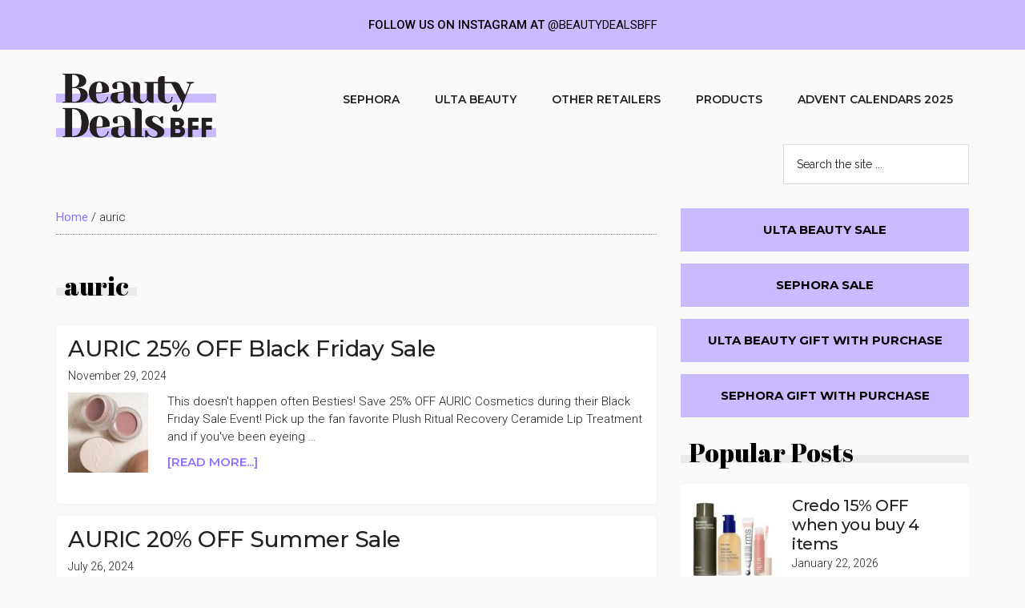

--- FILE ---
content_type: text/html; charset=UTF-8
request_url: https://beautydealsbff.com/retailers/auric/
body_size: 18768
content:
<!DOCTYPE html>
<html lang="en-US">
<head >
<meta charset="UTF-8" />
<meta name="viewport" content="width=device-width, initial-scale=1" />
<meta name='robots' content='index, follow, max-image-preview:large, max-snippet:-1, max-video-preview:-1' />
	<style>img:is([sizes="auto" i], [sizes^="auto," i]) { contain-intrinsic-size: 3000px 1500px }</style>
	
	<!-- This site is optimized with the Yoast SEO Premium plugin v20.7 (Yoast SEO v26.8) - https://yoast.com/product/yoast-seo-premium-wordpress/ -->
	<title>auric News - Beauty Deals BFF</title>
	<meta name="description" content="View all posts tagged auric" />
	<link rel="canonical" href="https://beautydealsbff.com/retailers/auric/" />
	<meta property="og:locale" content="en_US" />
	<meta property="og:type" content="article" />
	<meta property="og:title" content="auric Archives" />
	<meta property="og:description" content="View all posts tagged auric" />
	<meta property="og:url" content="https://beautydealsbff.com/retailers/auric/" />
	<meta property="og:site_name" content="Beauty Deals BFF" />
	<meta name="twitter:card" content="summary_large_image" />
	<meta name="twitter:site" content="@beautydealsbff" />
	<script type="application/ld+json" class="yoast-schema-graph">{"@context":"https://schema.org","@graph":[{"@type":"CollectionPage","@id":"https://beautydealsbff.com/retailers/auric/","url":"https://beautydealsbff.com/retailers/auric/","name":"auric News - Beauty Deals BFF","isPartOf":{"@id":"https://beautydealsbff.com/#website"},"primaryImageOfPage":{"@id":"https://beautydealsbff.com/retailers/auric/#primaryimage"},"image":{"@id":"https://beautydealsbff.com/retailers/auric/#primaryimage"},"thumbnailUrl":"https://beautydealsbff.com/wp-content/uploads/2024/11/auric.jpg","description":"View all posts tagged auric","breadcrumb":{"@id":"https://beautydealsbff.com/retailers/auric/#breadcrumb"},"inLanguage":"en-US"},{"@type":"ImageObject","inLanguage":"en-US","@id":"https://beautydealsbff.com/retailers/auric/#primaryimage","url":"https://beautydealsbff.com/wp-content/uploads/2024/11/auric.jpg","contentUrl":"https://beautydealsbff.com/wp-content/uploads/2024/11/auric.jpg","width":500,"height":500},{"@type":"BreadcrumbList","@id":"https://beautydealsbff.com/retailers/auric/#breadcrumb","itemListElement":[{"@type":"ListItem","position":1,"name":"Home","item":"https://beautydealsbff.com/"},{"@type":"ListItem","position":2,"name":"auric"}]},{"@type":"WebSite","@id":"https://beautydealsbff.com/#website","url":"https://beautydealsbff.com/","name":"Beauty Deals BFF","description":"","publisher":{"@id":"https://beautydealsbff.com/#organization"},"potentialAction":[{"@type":"SearchAction","target":{"@type":"EntryPoint","urlTemplate":"https://beautydealsbff.com/?s={search_term_string}"},"query-input":{"@type":"PropertyValueSpecification","valueRequired":true,"valueName":"search_term_string"}}],"inLanguage":"en-US"},{"@type":"Organization","@id":"https://beautydealsbff.com/#organization","name":"Beauty Deals BFF","url":"https://beautydealsbff.com/","logo":{"@type":"ImageObject","inLanguage":"en-US","@id":"https://beautydealsbff.com/#/schema/logo/image/","url":"https://beautydealsbff.com/wp-content/uploads/2021/02/cropped-BeautyDealsBFFLogoRGB.png","contentUrl":"https://beautydealsbff.com/wp-content/uploads/2021/02/cropped-BeautyDealsBFFLogoRGB.png","width":1180,"height":518,"caption":"Beauty Deals BFF"},"image":{"@id":"https://beautydealsbff.com/#/schema/logo/image/"},"sameAs":["https://www.facebook.com/beautydealsbff/","https://x.com/beautydealsbff","https://www.instagram.com/beautydealsbff/"]}]}</script>
	<!-- / Yoast SEO Premium plugin. -->


<link rel='dns-prefetch' href='//fonts.googleapis.com' />
<link rel="alternate" type="application/rss+xml" title="Beauty Deals BFF &raquo; Feed" href="https://beautydealsbff.com/feed/" />
<link rel="alternate" type="application/rss+xml" title="Beauty Deals BFF &raquo; Comments Feed" href="https://beautydealsbff.com/comments/feed/" />
<link rel="alternate" type="application/rss+xml" title="Beauty Deals BFF &raquo; auric Tag Feed" href="https://beautydealsbff.com/retailers/auric/feed/" />
<script>
window._wpemojiSettings = {"baseUrl":"https:\/\/s.w.org\/images\/core\/emoji\/16.0.1\/72x72\/","ext":".png","svgUrl":"https:\/\/s.w.org\/images\/core\/emoji\/16.0.1\/svg\/","svgExt":".svg","source":{"concatemoji":"https:\/\/beautydealsbff.com\/wp-includes\/js\/wp-emoji-release.min.js?ver=6.8.3"}};
/*! This file is auto-generated */
!function(s,n){var o,i,e;function c(e){try{var t={supportTests:e,timestamp:(new Date).valueOf()};sessionStorage.setItem(o,JSON.stringify(t))}catch(e){}}function p(e,t,n){e.clearRect(0,0,e.canvas.width,e.canvas.height),e.fillText(t,0,0);var t=new Uint32Array(e.getImageData(0,0,e.canvas.width,e.canvas.height).data),a=(e.clearRect(0,0,e.canvas.width,e.canvas.height),e.fillText(n,0,0),new Uint32Array(e.getImageData(0,0,e.canvas.width,e.canvas.height).data));return t.every(function(e,t){return e===a[t]})}function u(e,t){e.clearRect(0,0,e.canvas.width,e.canvas.height),e.fillText(t,0,0);for(var n=e.getImageData(16,16,1,1),a=0;a<n.data.length;a++)if(0!==n.data[a])return!1;return!0}function f(e,t,n,a){switch(t){case"flag":return n(e,"\ud83c\udff3\ufe0f\u200d\u26a7\ufe0f","\ud83c\udff3\ufe0f\u200b\u26a7\ufe0f")?!1:!n(e,"\ud83c\udde8\ud83c\uddf6","\ud83c\udde8\u200b\ud83c\uddf6")&&!n(e,"\ud83c\udff4\udb40\udc67\udb40\udc62\udb40\udc65\udb40\udc6e\udb40\udc67\udb40\udc7f","\ud83c\udff4\u200b\udb40\udc67\u200b\udb40\udc62\u200b\udb40\udc65\u200b\udb40\udc6e\u200b\udb40\udc67\u200b\udb40\udc7f");case"emoji":return!a(e,"\ud83e\udedf")}return!1}function g(e,t,n,a){var r="undefined"!=typeof WorkerGlobalScope&&self instanceof WorkerGlobalScope?new OffscreenCanvas(300,150):s.createElement("canvas"),o=r.getContext("2d",{willReadFrequently:!0}),i=(o.textBaseline="top",o.font="600 32px Arial",{});return e.forEach(function(e){i[e]=t(o,e,n,a)}),i}function t(e){var t=s.createElement("script");t.src=e,t.defer=!0,s.head.appendChild(t)}"undefined"!=typeof Promise&&(o="wpEmojiSettingsSupports",i=["flag","emoji"],n.supports={everything:!0,everythingExceptFlag:!0},e=new Promise(function(e){s.addEventListener("DOMContentLoaded",e,{once:!0})}),new Promise(function(t){var n=function(){try{var e=JSON.parse(sessionStorage.getItem(o));if("object"==typeof e&&"number"==typeof e.timestamp&&(new Date).valueOf()<e.timestamp+604800&&"object"==typeof e.supportTests)return e.supportTests}catch(e){}return null}();if(!n){if("undefined"!=typeof Worker&&"undefined"!=typeof OffscreenCanvas&&"undefined"!=typeof URL&&URL.createObjectURL&&"undefined"!=typeof Blob)try{var e="postMessage("+g.toString()+"("+[JSON.stringify(i),f.toString(),p.toString(),u.toString()].join(",")+"));",a=new Blob([e],{type:"text/javascript"}),r=new Worker(URL.createObjectURL(a),{name:"wpTestEmojiSupports"});return void(r.onmessage=function(e){c(n=e.data),r.terminate(),t(n)})}catch(e){}c(n=g(i,f,p,u))}t(n)}).then(function(e){for(var t in e)n.supports[t]=e[t],n.supports.everything=n.supports.everything&&n.supports[t],"flag"!==t&&(n.supports.everythingExceptFlag=n.supports.everythingExceptFlag&&n.supports[t]);n.supports.everythingExceptFlag=n.supports.everythingExceptFlag&&!n.supports.flag,n.DOMReady=!1,n.readyCallback=function(){n.DOMReady=!0}}).then(function(){return e}).then(function(){var e;n.supports.everything||(n.readyCallback(),(e=n.source||{}).concatemoji?t(e.concatemoji):e.wpemoji&&e.twemoji&&(t(e.twemoji),t(e.wpemoji)))}))}((window,document),window._wpemojiSettings);
</script>
<link rel='stylesheet' id='genesis-blocks-style-css-css' href='https://beautydealsbff.com/wp-content/plugins/genesis-blocks/dist/style-blocks.build.css?ver=1692808483' media='all' />
<link rel='stylesheet' id='magazine-pro-css' href='https://beautydealsbff.com/wp-content/themes/magazine-pro/style.css?ver=3.7.0' media='all' />
<style id='magazine-pro-inline-css'>


		button:focus,
		button:hover,
		input[type="button"]:focus,
		input[type="button"]:hover,
		input[type="reset"]:focus,
		input[type="reset"]:hover,
		input[type="submit"]:focus,
		input[type="submit"]:hover,
		.archive-pagination li a:focus,
		.archive-pagination li a:hover,
		.archive-pagination li.active a,
		.button:focus,
		.button:hover,
		.entry-content .button:focus,
		.entry-content .button:hover,
		.sidebar .tagcloud a:focus,
		.sidebar .tagcloud a:hover,
		.sidebar .widget a.button:focus,
		.sidebar .widget a.button:hover,
		.site-container div.wpforms-container-full .wpforms-form input[type="submit"]:focus,
		.site-container div.wpforms-container-full .wpforms-form input[type="submit"]:hover,
		.site-container div.wpforms-container-full .wpforms-form button[type="submit"]:focus,
		.site-container div.wpforms-container-full .wpforms-form button[type="submit"]:hover,
		.widget-area .enews-widget input[type="submit"] {
			background-color: #000000;
			color: #ffffff;
		}

		

		a,
		.entry-title a:focus,
		.entry-title a:hover,
		.nav-secondary .genesis-nav-menu a:focus,
		.nav-secondary .genesis-nav-menu a:hover,
		.nav-secondary .genesis-nav-menu .current-menu-item > a,
		.nav-secondary .genesis-nav-menu .sub-menu .current-menu-item > a:focus,
		.nav-secondary .genesis-nav-menu .sub-menu .current-menu-item > a:hover {
			color: #9170ff;
		}
		
		.custom-logo-link,
		.wp-custom-logo .title-area {
			max-width: 200px;
		}

		.wp-custom-logo .header-widget-area {
			max-width: calc(99% - 200px);
		}
		
</style>
<style id='wp-emoji-styles-inline-css'>

	img.wp-smiley, img.emoji {
		display: inline !important;
		border: none !important;
		box-shadow: none !important;
		height: 1em !important;
		width: 1em !important;
		margin: 0 0.07em !important;
		vertical-align: -0.1em !important;
		background: none !important;
		padding: 0 !important;
	}
</style>
<link rel='stylesheet' id='wp-block-library-css' href='https://beautydealsbff.com/wp-includes/css/dist/block-library/style.min.css?ver=6.8.3' media='all' />
<style id='classic-theme-styles-inline-css'>
/*! This file is auto-generated */
.wp-block-button__link{color:#fff;background-color:#32373c;border-radius:9999px;box-shadow:none;text-decoration:none;padding:calc(.667em + 2px) calc(1.333em + 2px);font-size:1.125em}.wp-block-file__button{background:#32373c;color:#fff;text-decoration:none}
</style>
<link rel='stylesheet' id='wp-components-css' href='https://beautydealsbff.com/wp-includes/css/dist/components/style.min.css?ver=6.8.3' media='all' />
<link rel='stylesheet' id='wp-preferences-css' href='https://beautydealsbff.com/wp-includes/css/dist/preferences/style.min.css?ver=6.8.3' media='all' />
<link rel='stylesheet' id='wp-block-editor-css' href='https://beautydealsbff.com/wp-includes/css/dist/block-editor/style.min.css?ver=6.8.3' media='all' />
<link rel='stylesheet' id='wp-reusable-blocks-css' href='https://beautydealsbff.com/wp-includes/css/dist/reusable-blocks/style.min.css?ver=6.8.3' media='all' />
<link rel='stylesheet' id='wp-patterns-css' href='https://beautydealsbff.com/wp-includes/css/dist/patterns/style.min.css?ver=6.8.3' media='all' />
<link rel='stylesheet' id='wp-editor-css' href='https://beautydealsbff.com/wp-includes/css/dist/editor/style.min.css?ver=6.8.3' media='all' />
<link rel='stylesheet' id='bicb-carousel-style-css' href='https://beautydealsbff.com/wp-content/plugins/b-carousel-block/dist/style.css?ver=1.0.1' media='all' />
<link rel='stylesheet' id='wpzoom-social-icons-block-style-css' href='https://beautydealsbff.com/wp-content/plugins/social-icons-widget-by-wpzoom/block/dist/style-wpzoom-social-icons.css?ver=4.2.11' media='all' />
<style id='global-styles-inline-css'>
:root{--wp--preset--aspect-ratio--square: 1;--wp--preset--aspect-ratio--4-3: 4/3;--wp--preset--aspect-ratio--3-4: 3/4;--wp--preset--aspect-ratio--3-2: 3/2;--wp--preset--aspect-ratio--2-3: 2/3;--wp--preset--aspect-ratio--16-9: 16/9;--wp--preset--aspect-ratio--9-16: 9/16;--wp--preset--color--black: #000000;--wp--preset--color--cyan-bluish-gray: #abb8c3;--wp--preset--color--white: #ffffff;--wp--preset--color--pale-pink: #f78da7;--wp--preset--color--vivid-red: #cf2e2e;--wp--preset--color--luminous-vivid-orange: #ff6900;--wp--preset--color--luminous-vivid-amber: #fcb900;--wp--preset--color--light-green-cyan: #7bdcb5;--wp--preset--color--vivid-green-cyan: #00d084;--wp--preset--color--pale-cyan-blue: #8ed1fc;--wp--preset--color--vivid-cyan-blue: #0693e3;--wp--preset--color--vivid-purple: #9b51e0;--wp--preset--color--theme-primary: #9170ff;--wp--preset--color--theme-secondary: #000000;--wp--preset--gradient--vivid-cyan-blue-to-vivid-purple: linear-gradient(135deg,rgba(6,147,227,1) 0%,rgb(155,81,224) 100%);--wp--preset--gradient--light-green-cyan-to-vivid-green-cyan: linear-gradient(135deg,rgb(122,220,180) 0%,rgb(0,208,130) 100%);--wp--preset--gradient--luminous-vivid-amber-to-luminous-vivid-orange: linear-gradient(135deg,rgba(252,185,0,1) 0%,rgba(255,105,0,1) 100%);--wp--preset--gradient--luminous-vivid-orange-to-vivid-red: linear-gradient(135deg,rgba(255,105,0,1) 0%,rgb(207,46,46) 100%);--wp--preset--gradient--very-light-gray-to-cyan-bluish-gray: linear-gradient(135deg,rgb(238,238,238) 0%,rgb(169,184,195) 100%);--wp--preset--gradient--cool-to-warm-spectrum: linear-gradient(135deg,rgb(74,234,220) 0%,rgb(151,120,209) 20%,rgb(207,42,186) 40%,rgb(238,44,130) 60%,rgb(251,105,98) 80%,rgb(254,248,76) 100%);--wp--preset--gradient--blush-light-purple: linear-gradient(135deg,rgb(255,206,236) 0%,rgb(152,150,240) 100%);--wp--preset--gradient--blush-bordeaux: linear-gradient(135deg,rgb(254,205,165) 0%,rgb(254,45,45) 50%,rgb(107,0,62) 100%);--wp--preset--gradient--luminous-dusk: linear-gradient(135deg,rgb(255,203,112) 0%,rgb(199,81,192) 50%,rgb(65,88,208) 100%);--wp--preset--gradient--pale-ocean: linear-gradient(135deg,rgb(255,245,203) 0%,rgb(182,227,212) 50%,rgb(51,167,181) 100%);--wp--preset--gradient--electric-grass: linear-gradient(135deg,rgb(202,248,128) 0%,rgb(113,206,126) 100%);--wp--preset--gradient--midnight: linear-gradient(135deg,rgb(2,3,129) 0%,rgb(40,116,252) 100%);--wp--preset--font-size--small: 12px;--wp--preset--font-size--medium: 20px;--wp--preset--font-size--large: 20px;--wp--preset--font-size--x-large: 42px;--wp--preset--font-size--normal: 16px;--wp--preset--font-size--larger: 24px;--wp--preset--spacing--20: 0.44rem;--wp--preset--spacing--30: 0.67rem;--wp--preset--spacing--40: 1rem;--wp--preset--spacing--50: 1.5rem;--wp--preset--spacing--60: 2.25rem;--wp--preset--spacing--70: 3.38rem;--wp--preset--spacing--80: 5.06rem;--wp--preset--shadow--natural: 6px 6px 9px rgba(0, 0, 0, 0.2);--wp--preset--shadow--deep: 12px 12px 50px rgba(0, 0, 0, 0.4);--wp--preset--shadow--sharp: 6px 6px 0px rgba(0, 0, 0, 0.2);--wp--preset--shadow--outlined: 6px 6px 0px -3px rgba(255, 255, 255, 1), 6px 6px rgba(0, 0, 0, 1);--wp--preset--shadow--crisp: 6px 6px 0px rgba(0, 0, 0, 1);}:where(.is-layout-flex){gap: 0.5em;}:where(.is-layout-grid){gap: 0.5em;}body .is-layout-flex{display: flex;}.is-layout-flex{flex-wrap: wrap;align-items: center;}.is-layout-flex > :is(*, div){margin: 0;}body .is-layout-grid{display: grid;}.is-layout-grid > :is(*, div){margin: 0;}:where(.wp-block-columns.is-layout-flex){gap: 2em;}:where(.wp-block-columns.is-layout-grid){gap: 2em;}:where(.wp-block-post-template.is-layout-flex){gap: 1.25em;}:where(.wp-block-post-template.is-layout-grid){gap: 1.25em;}.has-black-color{color: var(--wp--preset--color--black) !important;}.has-cyan-bluish-gray-color{color: var(--wp--preset--color--cyan-bluish-gray) !important;}.has-white-color{color: var(--wp--preset--color--white) !important;}.has-pale-pink-color{color: var(--wp--preset--color--pale-pink) !important;}.has-vivid-red-color{color: var(--wp--preset--color--vivid-red) !important;}.has-luminous-vivid-orange-color{color: var(--wp--preset--color--luminous-vivid-orange) !important;}.has-luminous-vivid-amber-color{color: var(--wp--preset--color--luminous-vivid-amber) !important;}.has-light-green-cyan-color{color: var(--wp--preset--color--light-green-cyan) !important;}.has-vivid-green-cyan-color{color: var(--wp--preset--color--vivid-green-cyan) !important;}.has-pale-cyan-blue-color{color: var(--wp--preset--color--pale-cyan-blue) !important;}.has-vivid-cyan-blue-color{color: var(--wp--preset--color--vivid-cyan-blue) !important;}.has-vivid-purple-color{color: var(--wp--preset--color--vivid-purple) !important;}.has-black-background-color{background-color: var(--wp--preset--color--black) !important;}.has-cyan-bluish-gray-background-color{background-color: var(--wp--preset--color--cyan-bluish-gray) !important;}.has-white-background-color{background-color: var(--wp--preset--color--white) !important;}.has-pale-pink-background-color{background-color: var(--wp--preset--color--pale-pink) !important;}.has-vivid-red-background-color{background-color: var(--wp--preset--color--vivid-red) !important;}.has-luminous-vivid-orange-background-color{background-color: var(--wp--preset--color--luminous-vivid-orange) !important;}.has-luminous-vivid-amber-background-color{background-color: var(--wp--preset--color--luminous-vivid-amber) !important;}.has-light-green-cyan-background-color{background-color: var(--wp--preset--color--light-green-cyan) !important;}.has-vivid-green-cyan-background-color{background-color: var(--wp--preset--color--vivid-green-cyan) !important;}.has-pale-cyan-blue-background-color{background-color: var(--wp--preset--color--pale-cyan-blue) !important;}.has-vivid-cyan-blue-background-color{background-color: var(--wp--preset--color--vivid-cyan-blue) !important;}.has-vivid-purple-background-color{background-color: var(--wp--preset--color--vivid-purple) !important;}.has-black-border-color{border-color: var(--wp--preset--color--black) !important;}.has-cyan-bluish-gray-border-color{border-color: var(--wp--preset--color--cyan-bluish-gray) !important;}.has-white-border-color{border-color: var(--wp--preset--color--white) !important;}.has-pale-pink-border-color{border-color: var(--wp--preset--color--pale-pink) !important;}.has-vivid-red-border-color{border-color: var(--wp--preset--color--vivid-red) !important;}.has-luminous-vivid-orange-border-color{border-color: var(--wp--preset--color--luminous-vivid-orange) !important;}.has-luminous-vivid-amber-border-color{border-color: var(--wp--preset--color--luminous-vivid-amber) !important;}.has-light-green-cyan-border-color{border-color: var(--wp--preset--color--light-green-cyan) !important;}.has-vivid-green-cyan-border-color{border-color: var(--wp--preset--color--vivid-green-cyan) !important;}.has-pale-cyan-blue-border-color{border-color: var(--wp--preset--color--pale-cyan-blue) !important;}.has-vivid-cyan-blue-border-color{border-color: var(--wp--preset--color--vivid-cyan-blue) !important;}.has-vivid-purple-border-color{border-color: var(--wp--preset--color--vivid-purple) !important;}.has-vivid-cyan-blue-to-vivid-purple-gradient-background{background: var(--wp--preset--gradient--vivid-cyan-blue-to-vivid-purple) !important;}.has-light-green-cyan-to-vivid-green-cyan-gradient-background{background: var(--wp--preset--gradient--light-green-cyan-to-vivid-green-cyan) !important;}.has-luminous-vivid-amber-to-luminous-vivid-orange-gradient-background{background: var(--wp--preset--gradient--luminous-vivid-amber-to-luminous-vivid-orange) !important;}.has-luminous-vivid-orange-to-vivid-red-gradient-background{background: var(--wp--preset--gradient--luminous-vivid-orange-to-vivid-red) !important;}.has-very-light-gray-to-cyan-bluish-gray-gradient-background{background: var(--wp--preset--gradient--very-light-gray-to-cyan-bluish-gray) !important;}.has-cool-to-warm-spectrum-gradient-background{background: var(--wp--preset--gradient--cool-to-warm-spectrum) !important;}.has-blush-light-purple-gradient-background{background: var(--wp--preset--gradient--blush-light-purple) !important;}.has-blush-bordeaux-gradient-background{background: var(--wp--preset--gradient--blush-bordeaux) !important;}.has-luminous-dusk-gradient-background{background: var(--wp--preset--gradient--luminous-dusk) !important;}.has-pale-ocean-gradient-background{background: var(--wp--preset--gradient--pale-ocean) !important;}.has-electric-grass-gradient-background{background: var(--wp--preset--gradient--electric-grass) !important;}.has-midnight-gradient-background{background: var(--wp--preset--gradient--midnight) !important;}.has-small-font-size{font-size: var(--wp--preset--font-size--small) !important;}.has-medium-font-size{font-size: var(--wp--preset--font-size--medium) !important;}.has-large-font-size{font-size: var(--wp--preset--font-size--large) !important;}.has-x-large-font-size{font-size: var(--wp--preset--font-size--x-large) !important;}
:where(.wp-block-post-template.is-layout-flex){gap: 1.25em;}:where(.wp-block-post-template.is-layout-grid){gap: 1.25em;}
:where(.wp-block-columns.is-layout-flex){gap: 2em;}:where(.wp-block-columns.is-layout-grid){gap: 2em;}
:root :where(.wp-block-pullquote){font-size: 1.5em;line-height: 1.6;}
</style>
<link rel='stylesheet' id='copy-the-code-css' href='https://beautydealsbff.com/wp-content/plugins/copy-the-code/assets/css/copy-the-code.css?ver=2.6.5' media='all' />
<link rel='stylesheet' id='njt-nofi-css' href='https://beautydealsbff.com/wp-content/plugins/notibar/assets/frontend/css/notibar.css?ver=2.0' media='all' />
<link rel='stylesheet' id='dashicons-css' href='https://beautydealsbff.com/wp-includes/css/dashicons.min.css?ver=6.8.3' media='all' />
<link rel='stylesheet' id='magazine-pro-fonts-css' href='https://fonts.googleapis.com/css?family=Roboto%3A300%2C400%7CRaleway%3A400%2C500%2C900&#038;ver=3.7.0' media='all' />
<link rel='stylesheet' id='magazine-pro-gutenberg-css' href='https://beautydealsbff.com/wp-content/themes/magazine-pro/lib/gutenberg/front-end.css?ver=3.7.0' media='all' />
<style id='magazine-pro-gutenberg-inline-css'>
.gb-block-post-grid .gb-block-post-grid-more-link:hover,
.gb-block-post-grid header .gb-block-post-grid-title a:hover {
	color: #9170ff;
}

.button-more-link.gb-block-post-grid .gb-block-post-grid-more-link:hover,
.gb-block-post-grid .is-grid .gb-block-post-grid-image a .gb-block-post-grid-date,
.site-container .wp-block-button .wp-block-button__link {
	background-color: #000000;
	color: #ffffff;
}

.button-more-link.gb-block-post-grid .gb-block-post-grid-more-link:hover,
.wp-block-button .wp-block-button__link:not(.has-background),
.wp-block-button .wp-block-button__link:not(.has-background):focus,
.wp-block-button .wp-block-button__link:not(.has-background):hover {
	color: #ffffff;
}

.site-container .wp-block-button.is-style-outline .wp-block-button__link {
	color: #000000;
}

.site-container .wp-block-button.is-style-outline .wp-block-button__link:focus,
.site-container .wp-block-button.is-style-outline .wp-block-button__link:hover {
	color: #232323;
}

.site-container .wp-block-pullquote.is-style-solid-color {
	background-color: #000000;
}		.site-container .has-small-font-size {
			font-size: 12px;
		}		.site-container .has-normal-font-size {
			font-size: 16px;
		}		.site-container .has-large-font-size {
			font-size: 20px;
		}		.site-container .has-larger-font-size {
			font-size: 24px;
		}		.site-container .has-theme-primary-color,
		.site-container .wp-block-button .wp-block-button__link.has-theme-primary-color,
		.site-container .wp-block-button.is-style-outline .wp-block-button__link.has-theme-primary-color {
			color: #9170ff;
		}
		.site-container .has-theme-primary-background-color,
		.site-container .wp-block-button .wp-block-button__link.has-theme-primary-background-color,
		.site-container .wp-block-pullquote.is-style-solid-color.has-theme-primary-background-color {
			background-color: #9170ff;
		}		.site-container .has-theme-secondary-color,
		.site-container .wp-block-button .wp-block-button__link.has-theme-secondary-color,
		.site-container .wp-block-button.is-style-outline .wp-block-button__link.has-theme-secondary-color {
			color: #000000;
		}
		.site-container .has-theme-secondary-background-color,
		.site-container .wp-block-button .wp-block-button__link.has-theme-secondary-background-color,
		.site-container .wp-block-pullquote.is-style-solid-color.has-theme-secondary-background-color {
			background-color: #000000;
		}
</style>
<link rel='stylesheet' id='wpzoom-social-icons-socicon-css' href='https://beautydealsbff.com/wp-content/plugins/social-icons-widget-by-wpzoom/assets/css/wpzoom-socicon.css?ver=1680277328' media='all' />
<link rel='stylesheet' id='wpzoom-social-icons-genericons-css' href='https://beautydealsbff.com/wp-content/plugins/social-icons-widget-by-wpzoom/assets/css/genericons.css?ver=1680277328' media='all' />
<link rel='stylesheet' id='wpzoom-social-icons-academicons-css' href='https://beautydealsbff.com/wp-content/plugins/social-icons-widget-by-wpzoom/assets/css/academicons.min.css?ver=1680277328' media='all' />
<link rel='stylesheet' id='wpzoom-social-icons-font-awesome-3-css' href='https://beautydealsbff.com/wp-content/plugins/social-icons-widget-by-wpzoom/assets/css/font-awesome-3.min.css?ver=1680277328' media='all' />
<link rel='stylesheet' id='wpzoom-social-icons-styles-css' href='https://beautydealsbff.com/wp-content/plugins/social-icons-widget-by-wpzoom/assets/css/wpzoom-social-icons-styles.css?ver=1680277328' media='all' />
<link rel='preload' as='font'  id='wpzoom-social-icons-font-academicons-woff2-css' href='https://beautydealsbff.com/wp-content/plugins/social-icons-widget-by-wpzoom/assets/font/academicons.woff2?v=1.9.2' type='font/woff2' crossorigin />
<link rel='preload' as='font'  id='wpzoom-social-icons-font-fontawesome-3-woff2-css' href='https://beautydealsbff.com/wp-content/plugins/social-icons-widget-by-wpzoom/assets/font/fontawesome-webfont.woff2?v=4.7.0' type='font/woff2' crossorigin />
<link rel='preload' as='font'  id='wpzoom-social-icons-font-genericons-woff-css' href='https://beautydealsbff.com/wp-content/plugins/social-icons-widget-by-wpzoom/assets/font/Genericons.woff' type='font/woff' crossorigin />
<link rel='preload' as='font'  id='wpzoom-social-icons-font-socicon-woff2-css' href='https://beautydealsbff.com/wp-content/plugins/social-icons-widget-by-wpzoom/assets/font/socicon.woff2?v=4.2.11' type='font/woff2' crossorigin />
<script src="https://beautydealsbff.com/wp-includes/js/dist/vendor/react.min.js?ver=18.3.1.1" id="react-js"></script>
<script src="https://beautydealsbff.com/wp-includes/js/dist/vendor/react-dom.min.js?ver=18.3.1.1" id="react-dom-js"></script>
<script src="https://beautydealsbff.com/wp-includes/js/dist/escape-html.min.js?ver=6561a406d2d232a6fbd2" id="wp-escape-html-js"></script>
<script src="https://beautydealsbff.com/wp-includes/js/dist/element.min.js?ver=a4eeeadd23c0d7ab1d2d" id="wp-element-js"></script>
<script src="https://beautydealsbff.com/wp-content/plugins/b-carousel-block/assets/js/swiper.min.js?ver=8.1.4" id="swiperJS-js"></script>
<script src="https://beautydealsbff.com/wp-content/plugins/b-carousel-block/dist/script.js?ver=1.0.1" id="bicb-carousel-script-js"></script>
<script src="https://beautydealsbff.com/wp-includes/js/jquery/jquery.min.js?ver=3.7.1" id="jquery-core-js"></script>
<script src="https://beautydealsbff.com/wp-includes/js/jquery/jquery-migrate.min.js?ver=3.4.1" id="jquery-migrate-js"></script>
<link rel="https://api.w.org/" href="https://beautydealsbff.com/wp-json/" /><link rel="alternate" title="JSON" type="application/json" href="https://beautydealsbff.com/wp-json/wp/v2/tags/1020" /><link rel="EditURI" type="application/rsd+xml" title="RSD" href="https://beautydealsbff.com/xmlrpc.php?rsd" />
<!-- Google Tag Manager -->
<script>(function(w,d,s,l,i){w[l]=w[l]||[];w[l].push({'gtm.start':
new Date().getTime(),event:'gtm.js'});var f=d.getElementsByTagName(s)[0],
j=d.createElement(s),dl=l!='dataLayer'?'&l='+l:'';j.async=true;j.src=
'https://www.googletagmanager.com/gtm.js?id='+i+dl;f.parentNode.insertBefore(j,f);
})(window,document,'script','dataLayer','GTM-WCZB49H');</script>
<!-- End Google Tag Manager -->
<meta name="google-site-verification" content="XYLsFaEhrvqn26qu3D493HkuEhcfm59KIgaO_SJr5H4" />
<script type="text/javascript">//<![CDATA[
  function external_links_in_new_windows_loop() {
    if (!document.links) {
      document.links = document.getElementsByTagName('a');
    }
    var change_link = false;
    var force = '';
    var ignore = '';

    for (var t=0; t<document.links.length; t++) {
      var all_links = document.links[t];
      change_link = false;
      
      if(document.links[t].hasAttribute('onClick') == false) {
        // forced if the address starts with http (or also https), but does not link to the current domain
        if(all_links.href.search(/^http/) != -1 && all_links.href.search('beautydealsbff.com') == -1 && all_links.href.search(/^#/) == -1) {
          // console.log('Changed ' + all_links.href);
          change_link = true;
        }
          
        if(force != '' && all_links.href.search(force) != -1) {
          // forced
          // console.log('force ' + all_links.href);
          change_link = true;
        }
        
        if(ignore != '' && all_links.href.search(ignore) != -1) {
          // console.log('ignore ' + all_links.href);
          // ignored
          change_link = false;
        }

        if(change_link == true) {
          // console.log('Changed ' + all_links.href);
          document.links[t].setAttribute('onClick', 'javascript:window.open(\'' + all_links.href.replace(/'/g, '') + '\', \'_blank\', \'noopener\'); return false;');
          document.links[t].removeAttribute('target');
        }
      }
    }
  }
  
  // Load
  function external_links_in_new_windows_load(func)
  {  
    var oldonload = window.onload;
    if (typeof window.onload != 'function'){
      window.onload = func;
    } else {
      window.onload = function(){
        oldonload();
        func();
      }
    }
  }

  external_links_in_new_windows_load(external_links_in_new_windows_loop);
  //]]></script>

		<script>
			document.documentElement.className = document.documentElement.className.replace( 'no-js', 'js' );
		</script>
				<style>
			.no-js img.lazyload { display: none; }
			figure.wp-block-image img.lazyloading { min-width: 150px; }
							.lazyload, .lazyloading { opacity: 0; }
				.lazyloaded {
					opacity: 1;
					transition: opacity 400ms;
					transition-delay: 0ms;
				}
					</style>
		<link rel="preconnect" href="https://fonts.gstatic.com">
<link href="https://fonts.googleapis.com/css2?family=Abril+Fatface&family=Montserrat:wght@400;500;600;700&family=Roboto:ital,wght@0,300;0,500;0,700;1,300;1,500;1,700&display=swap" rel="stylesheet">
<script async data-community-embed-id="9562a00f-deb5-4027-a4f6-25620017523e" src="https://mgu-embed.community.com/embed.js"></script><link rel="icon" href="https://beautydealsbff.com/wp-content/uploads/2023/11/cropped-cropped-favicon-purple-32x32.jpg" sizes="32x32" />
<link rel="icon" href="https://beautydealsbff.com/wp-content/uploads/2023/11/cropped-cropped-favicon-purple-192x192.jpg" sizes="192x192" />
<link rel="apple-touch-icon" href="https://beautydealsbff.com/wp-content/uploads/2023/11/cropped-cropped-favicon-purple-180x180.jpg" />
<meta name="msapplication-TileImage" content="https://beautydealsbff.com/wp-content/uploads/2023/11/cropped-cropped-favicon-purple-270x270.jpg" />
		<style id="wp-custom-css">
			/* GLOBAL *************************/
body
{
	font-size: 15px;
	line-height: 1.5;
	background-color: #fafafa;
}
.site-inner
{
	padding-top: 0;
}
.site-header .wrap
{
	border: 0;
}
h1, h2, h3, h4, h5, h6
{
	font-family: 'Montserrat', Helvetica, Arial, sans-serif;
	letter-spacing: -.5px;
}
h1
{
	font-size: 1.5rem;
	line-height: 1.5;
}
input, select, textarea
{
	font-family: 'Montserrat', Helvetica, Arial, sans-serif;
	font-weight: 400;
	border-color: #ddd;
}
button, input[type="button"], input[type="reset"], input[type="submit"], .button, .entry-content .button, .sidebar button, .sidebar input[type="button"], .sidebar input[type="reset"], .sidebar input[type="submit"], .sidebar .widget a.button, .site-container div.wpforms-container-full .wpforms-form input[type="submit"], .site-container div.wpforms-container-full .wpforms-form button[type="submit"], button:focus, button:hover, input[type="button"]:focus, input[type="button"]:hover, input[type="reset"]:focus, input[type="reset"]:hover, input[type="submit"]:focus, input[type="submit"]:hover, .archive-pagination li a:focus, .archive-pagination li a:hover, .archive-pagination li.active a, .button:focus, .button:hover, .entry-content .button:focus, .entry-content .button:hover, .sidebar .tagcloud a:focus, .sidebar .tagcloud a:hover, .sidebar .widget a.button:focus, .sidebar .widget a.button:hover, .site-container div.wpforms-container-full .wpforms-form input[type="submit"]:focus, .site-container div.wpforms-container-full .wpforms-form input[type="submit"]:hover, .site-container div.wpforms-container-full .wpforms-form button[type="submit"]:focus, .site-container div.wpforms-container-full .wpforms-form button[type="submit"]:hover, .widget-area .enews-widget input[type="submit"]
{
	font-family: 'Montserrat', Helvetica, Arial, sans-serif !important;
	font-weight: 700 !important;
}
button
{
	font-family: 'Montserrat', Helvetica, Arial, sans-serif !important;
	font-weight: 700 !important;
}
.button,
.site-container .wp-block-button .wp-block-button__link,
input[type="submit"]
{
	font-family: 'Montserrat', Helvetica, Arial, sans-serif !important;
	font-weight: 700 !important;
	background-color: #cabaff !important;
	color: #000 !important;
}
.button:hover, .button:focus,
.site-container .wp-block-button .wp-block-button__link:hover,
.site-container .wp-block-button .wp-block-button__link:focus,
input[type="submit"]:hover
{
	background-color: #000 !important;
	color: #fff !important;
}

a:hover img
{
	opacity: .8;
}

.bff-coupon-code {
	font-size: 16px;
	color: #cc5e81;
	font-weight:600;
}

/* HEADER AND FOOTER *************************/
.genesis-nav-menu
{
	font-family: 'Montserrat', Helvetica, Arial, sans-serif;
}
.genesis-nav-menu a:focus, .genesis-nav-menu a:hover, .genesis-nav-menu .current-menu-item > a, .genesis-nav-menu .sub-menu .current-menu-item > a:focus, .genesis-nav-menu .sub-menu .current-menu-item > a:hover
{
	color: #cabaff;
}
.nav-primary
{
	background-color: #fff;
}
.nav-primary a
{
	padding: 20px;
	color: #000;
}
.nav-primary a,
.footer-widgets .widget-title
{
	font-weight: 700;
	letter-spacing: .5px;
}
.nav-primary a:focus,
.nav-primary a:hover,
.nav-primary .genesis-nav-menu .current-menu-item > a
{
	color: #f2aabf;
}
.nav-primary .genesis-nav-menu .current-menu-item > a
{
	border-bottom: 5px solid #f2aabf;
}
.nav-primary .genesis-nav-menu .sub-menu a
{
	padding: 15px 20px;
	font-size: 14px;
	font-weight: 600;
	line-height: 1.3;
	background-color: #eaeaea;
	border-color: #fafafa;
	letter-spacing: 0;
}
.nav-primary .genesis-nav-menu .sub-menu a:hover,
.nav-primary .genesis-nav-menu .sub-menu a:focus
{
	font-weight: 600;
	color: #fff;
	background-color: #000;
}

.site-footer
{
	font-family: 'Montserrat', Helvetica, Arial, sans-serif;
	font-weight: 400;
	font-size: 12px;
	background-color: #fff;
	color: #777;
}
.site-footer a
{
	color: #777;
	text-decoration: underline;
}
.site-footer .wrap
{
	padding: 1em;
	border-top: 0;
}
.site-footer a:focus, .site-footer a:hover
{
	color: #000;
	cursor: pointer;
}
.footer-widgets
{
	margin-top: 30px;
	padding: 3em 1em 1em;
	background-color: #fff;
	color: #000;
}
.footer-widgets .search-form input
{
	background-color: #fff;
	border: 1px solid #ddd;
}
.footer-widgets a
{
	color: #000;
	font-weight: 700;
}
.footer-widgets a:focus,
.footer-widgets a:hover,
.footer-widgets .widget-title
{
	color: #cabaff;
}

.zoom-social-icons-list--rounded .socicon, .zoom-social-icons-list--rounded .genericon, .zoom-social-icons-list--rounded .academicons, .zoom-social-icons-list--rounded .dashicons, .zoom-social-icons-list--rounded .fa
{
	border-radius: 5px !important;
	transition: all .3s ease;
	background-color: #eaeaea;
}

.zoom-social_icons-list-span

{
	color: #000 !important;
}

.zoom-social-icons-list--no-labels .zoom-social_icons-list__item:hover .zoom-social_icons-list-span
{
	color: #fff !important;
	background-color: #000;
}
.menu-toggle, .sub-menu-toggle{border:3px solid #444}

/* NOTIBAR NOTIFICATION BAR *************************/

.njt-nofi-notification-bar .njt-nofi-text
{
	font-weight: 500;
}
.njt-nofi-notification-bar .njt-nofi-text a 
{
	color: inherit;
}
.njt-nofi-notification-bar .njt-nofi-button
{
	font-family: 'Montserrat', 'Helvetica Neue', Helvetica, Arial, sans-serif;
	font-size: 13px;
}
.njt-nofi-notification-bar .njt-nofi-button a
{
	font-weight: 600;
}
.njt-nofi-notification-bar .njt-nofi-button:hover,
.njt-nofi-notification-bar .njt-nofi-hide .njt-nofi-close-icon:hover
{
    -ms-transform: none;
    -webkit-transform: none;
    transform: none;
}
.njt-nofi-notification-bar .njt-nofi-button:hover a
{
	background-color: #000 !important;
	color: #fff !important;
}
.njt-nofi-notification-bar .njt-nofi-hide .njt-nofi-close-icon
{
	background-color: transparent;
	border: 1px solid #fff;
}
.njt-nofi-notification-bar .njt-nofi-content
{
	padding: 1em;
}

/* POST GRID AND WIDGETS *************************/
.gb-block-post-grid
{
	margin: 0;
}
.gb-block-post-grid .is-grid, .gb-block-post-grid .gb-is-grid
{
	grid-gap: 0 1em;
}

.gb-block-post-grid .gb-block-post-grid-text {
	width: 100%;
}

.gb-block-post-grid .is-list .gb-block-post-grid-title, .gb-block-post-grid header .gb-block-post-grid-title a
{
	font-size: 100%;
	margin-bottom: 2px;
}
.gb-block-post-grid .gb-block-post-grid-more-link:hover, .gb-block-post-grid header .gb-block-post-grid-title a:hover
{
	box-shadow: none;
	border: 0;
}
h3.gb-block-post-grid-title a,
h4.gb-block-post-grid-title a
{
	font-size: 20px !important;
}
h6.gb-block-post-grid-title a,
h6.gb-block-post-grid-title
{
	font-size: 1rem !important;
	line-height: 1.4 !important;
}
.gb-block-post-grid .gb-block-post-grid-byline,  .gb-block-post-grid .gb-block-post-grid-text p
{
	font-size: 15px;
	line-height: 1.5;
}
.gb-block-post-grid .is-grid .gb-block-post-grid-image a .gb-block-post-grid-date
{
	font-size: 13px;
	background: transparent;
	color: #626e81;
  position: inherit;
	margin-left: -2%;
	width: max-content;
	
}
.gb-block-post-grid .is-grid article,
.gb-block-post-grid .gb-is-grid article,
.gb-block-post-grid .is-list article,
.sidebar .featured-content .entry,
.archive article,
.blog article,
.search article
{
	background: white;
  padding: 1em;
  box-shadow: 0 0 5px #eee;
	border-radius: 5px;
}
.sidebar .featured-content .entry-title
{
	margin-bottom: 2px;
}
.gb-post-grid-section-title,
.sidebar .widget-title,
.archive .archive-title,
.blog .archive-title,
.search .archive-title
{
	margin-bottom: 10px;
	padding-left: 10px;
	padding-right: 10px;
	font-family: 'Abril Fatface', 'Montserrat', sans-serif;
	font-weight: 400;
	font-size: 2rem;
	letter-spacing: 0;
	background-color: transparent;
	text-transform: none;
	position: relative;
	color: black;
}
.gb-post-grid-section-title::after,
.sidebar .widget-title::after,
.archive .archive-title::after,
.blog .archive-title::after,
.search .archive-title::after
{
	width: 100%;
	content: '';
	height: 10px;
	background-color: #eaeaea;
	position: absolute;
	bottom: 16.5px;
	left: 0;
	z-index: -1;
}
.gb-block-post-grid .is-list article:not(:last-child),
.sidebar .featured-content .entry,
.archive .content .entry, .page-template-page_blog-php .content .entry
{
	margin-bottom: 1em;
	padding-bottom: 1em;
	border: 0;
}
.sidebar .featured-content p:last-child,
.sidebar .featured-content a.alignleft
{
	margin-bottom: 0;
}
.button-more-link .gb-block-post-grid-more-link,
.widget-area .enews-widget input[type="submit"]
{
	background-color: #cabaff;
	color: #000;
}
.gb-block-post-grid .gb-block-post-grid-more-link,
.button-more-link .gb-block-post-grid-more-link
{
	margin-top: 2px;
	width: -moz-fit-content;
	width: fit-content;
	padding-right: 2em;
	padding-left: 2em;
	font-family: 'Montserrat', Helvetica, Arial, sans-serif;
	font-size: .8rem;
	text-transform: uppercase;
}
.sidebar .widget
{
	margin-bottom: 1em;
}
.widget-area .enews-widget
{
	border-radius: 5px;
	padding: 30px;
	background: white;
  box-shadow: 0 0 5px #eee;
}
.widget-area .enews-widget .widget-title
{
	padding-left: 10px;
	color: #000;
	z-index: 10;
}
.widget-area .enews-widget .widget-title::after
{
	bottom: 7px;
	z-index: -1;
}
.widget-area .enews-widget input:focus[type="submit"],
.widget-area .enews-widget input:hover[type="submit"]
{
	background-color: #000;
	color: #fff;
}
.widget-area .enews-widget
{
	color: #222;
}
.sidebar-button
{
	margin: 0 auto 1em;
	display: block;
	width: 100%;
	text-align: center;
}
.sidebar-button:last-child
{
	margin-bottom: 0;
}
.widget .menu li a
{
	font-family: 'Montserrat', Helvetica, Arial, sans-serif;
	font-weight: 600;
}
.sidebar .menu li
{
	width: calc( 50% - 5% );
	float: left;
	margin-right: 5%;
}
.sidebar .tagcloud a, .sidebar .tagcloud a:visited
{
	font-family: 'Montserrat', Helvetica, Arial, sans-serif;
	font-weight: 700;
	font-size: 12px !important;
	background-color: #eaeaea;
}

/* MAIN CONTENT *************************/
.entry
{
	margin-bottom: 1em;
}

.single .entry {
	background: #fff;
	padding: 2em;
	box-shadow: 0 0 5px #eee;
	border-radius: 5px;
}

.shopthepost-widget
{
	background-color: #fff;
	margin-bottom: 2em;
	border-radius: 5px;
	padding-top: 1em;
	padding-bottom: 1em;
	box-shadow: 0 0 5px #eee;
}

/* ARCHIVES *************************/
.archive-description, .author-box
{
	display: inline-block;
	margin-bottom: 1em;
	padding: 0;
	background-color: transparent;
	border-radius: 5px;
}
.archive .archive-title,
.blog .archive-title,
.search .archive-title
{
	font-family: 'Abril Fatface', 'Montserrat', sans-serif;
	font-size: 2rem;
	z-index: 10;
}
.archive .entry-title,
.blog .entry-title,
.search .entry-title
{
	font-size: 1.75rem;
	margin-bottom: 10px;
}
.entry-header .entry-meta
{
	margin-bottom: 10px;
}
.archive .more-link,
.blog .more-link,
.search .more-link
{
	margin-top: 10px;
	font-family: 'Montserrat', Helvetica, Arial, sans-serif;
	font-weight: 600;
	text-transform: uppercase;
	display: block;
}
.archive .archive-title::after,
.blog .archive-title::after,
.search .archive-title::after
{
	bottom: 12px;
}

/* COMMENTS *************************/
.comment-respond, .entry-comments, .entry-pings
{
	background: transparent;
}

li.comment
{
	background: #fff;
	border-radius: 5px;
	box-shadow: 0 0 5px #eee;
	border: 0;
}
ul.children li.comment
{
	box-shadow: none;
	/* background: #f9f9f9; */
	border: 1px dotted #888;
}
.comment-list li li
{
	margin-right: inherit;
}

/* RESPONSIVE *************************/


@media screen and (min-width: 601px) and (max-width: 1023px)
{
	.sidebar .featured-content .widget-wrap
	{
		width: 100%;
		display: flex;
		flex-wrap: wrap;
		justify-content: space-between;
	}
	.sidebar .featured-content .widget-title
	{
		flex-basis: 100%;
	}
	.sidebar .featured-content .entry
	{
		flex-basis: calc( 50% - .5em );
	}
	.sidebar .featured-content .entry-title
	{
		font-size: 18px;
	}
}


@media only screen and (min-width: 601px) and (max-width: 840px)
{
	.nav-primary .genesis-nav-menu .current-menu-item > a
	{
		border-bottom: 0 !important;
	}
	.footer-widgets
	{
		margin-top: 20px;
		padding: 3em 3em 0;
	}
}
.custom-logo-link {
	margin-bottom:-10%;
}

@media only screen and (max-width: 840px)
{
	.nav-primary .genesis-nav-menu .current-menu-item > a
	{
		border: 0;
		
	}
	.genesis-responsive-menu .genesis-nav-menu .sub-menu
	{
		padding-left: 0;
		border: 1px solid #444;
		border-bottom: 0;
		
	}
	.genesis-responsive-menu .genesis-nav-menu .sub-menu .menu-item a,
	
	.genesis-responsive-menu .genesis-nav-menu .sub-menu .menu-item a:hover,
	
	.genesis-responsive-menu
	.genesis-nav-menu .sub-menu .menu-item a:focus
	{
		margin-top: 0;
		border-bottom: 1px solid #444;
	}
	nav.nav-primary .sub-menu-toggle
	{
		background-color: #eaeaea;
		color: #000;
	}
	nav.nav-primary .sub-menu-toggle:hover,
	
	nav.nav-primary .sub-menu-toggle:focus,
	nav.nav-primary .sub-menu-toggle:active
	{
		background-color: #000;
		color: #fff;
	
		
		
	}
	.menu-toggle,
		.sub-menu-toggle
	{
    border: 0px solid #444;
		background-color: #fafafa;
		float: left;
		width: 10%;
		font-size:0px;
		margin-top:-14%;
		margin-left:-5%;
		
	}
	
	.dashicons-before:before
	{
		font-family:dashicons;font-size:30px
	}

	.dashicons-before.dashicons-arrow-down-alt2
	{
		margin-top:2%;
		border: 0px;
	}
	

		.dashicons-before.dashicons-arrow-down-alt2.activated
	{
		margin-top:2%;
		border: 0px solid #444;
		background:transparent;
	}
	
	
	.menu-toggle:hover,
	.sub-menu-toggle:hover,
	.menu-toggle:focus,
	
	.sub-menu-toggle:focus
	{
		border: 0px solid #444;
		background-color: #fafafa;
		color: #cabaff;
		outline: 0px;

		
	}
	.njt-nofi-container
	{
		top: 0 !important;
	}
}

@media only screen and (max-width: 1023px)
{
	.site-inner, .wrap
	{
		max-width: 800px;
	}
}

@media only screen and (max-width: 600px)
{
	.site-header
	{
		padding-right: 0;
		padding-left: 0;
	}
	.site-header .wrap
	{
		padding: 15px;
	}
	.wp-custom-logo .title-area img
	{
		max-width: 150px;
	}
	h1, .single h1, .single h2
	{
		font-size: 1rem;
	}
	.gb-post-grid-section-title, .sidebar .widget-title,
	.archive .archive-title,
	.blog .archive-title,
	.search .archive-title
	{
		font-size: 1.4rem;
	}
	.gb-post-grid-section-title::after,
	.sidebar .widget-title::after,
	.archive .archive-title::after,
	.blog .archive-title::after,
	.search .archive-title::after
	{
		height: 5px;
		bottom: 15.5px;
	}
	.widget-area .enews-widget .widget-title::after
	{
		bottom: 5px;
	}
	.archive .archive-title::after,
	.blog .archive-title::after,
	.search .archive-title::after
	{
		bottom: 7.5px;
	}
	.sidebar .featured-content .entry-title
	{
		font-size: 20px;
	}
	.button, button
	{
		font-size: 12px;
	}
	.site-footer
	{
		font-size: 10px;
	}
	.footer-widgets
	{
		margin-top: 1em;
		padding: 1.5em 1.5em 0;
	}
	.gb-block-post-grid .is-grid article, .gb-block-post-grid .gb-is-grid article, .gb-block-post-grid .is-list article
	{
		margin-bottom: 1em;
		display: flex;
		flex-wrap: nowrap;
	}
	.gb-block-post-grid .is-list article
	{
		grid-gap: 0;
	}
	.gb-block-post-grid .gb-block-post-grid-image
	{
		max-width: 100px;
		margin-right: 24px !important;
		margin-bottom: 0 !important;
	}
	.widget-area .enews-widget
	{
		padding: 20px;
	}
	h6.gb-block-post-grid-title a,
	h6.gb-block-post-grid-title,
	h3.gb-block-post-grid-title a,
	h3.gb-block-post-grid-title,
	h4.gb-block-post-grid-title a,
	h4.gb-block-post-grid-title,
	.sidebar .featured-content .entry-title
	{
		font-size: 16px !important;
		line-height: 1.4 !important;
	}
	.archive .entry-title,
	.blog .entry-title,
	.search .entry-title
	{
		font-size: 20px;
		line-height: 1.3;
	}
	.archive .alignleft,
	.blog .alignleft,
	.search .alignleft
	{
		margin-bottom: 10px;
		float: none;
		display: block;
	}
	.archive .entry-content ol,
	.archive .entry-content p,
	.archive .entry-content ul,
	.archive .quote-caption,
	.blog .entry-content ol,
	.blog .entry-content p,
	.blog .entry-content ul,
	.blog .quote-caption,
	.search .entry-content ol,
	.search .entry-content p,
	.search .entry-content ul,
	.search .quote-caption
	{
		margin-bottom: 10px;
	}

.bff-coupon-code {
	font-size: 16px;
	color: #cabaff;
	font-weight:600;
}
	
/* Generate Press Site CSS*/

	
.hentry .entry-content a {
	text-decoration: none
}

		</style>
		</head>
<body class="archive tag tag-auric tag-1020 wp-custom-logo wp-embed-responsive wp-theme-genesis wp-child-theme-magazine-pro content-sidebar genesis-breadcrumbs-visible genesis-footer-widgets-visible"><!-- Google Tag Manager (noscript) -->
<noscript><iframe 
height="0" width="0" style="display:none;visibility:hidden" data-src="https://www.googletagmanager.com/ns.html?id=GTM-WCZB49H" class="lazyload" src="[data-uri]"></iframe></noscript>
<!-- End Google Tag Manager (noscript) -->

<div class="site-container"><ul class="genesis-skip-link"><li><a href="#genesis-content" class="screen-reader-shortcut"> Skip to main content</a></li><li><a href="#genesis-sidebar-primary" class="screen-reader-shortcut"> Skip to primary sidebar</a></li><li><a href="#genesis-footer-widgets" class="screen-reader-shortcut"> Skip to footer</a></li></ul><header class="site-header"><div class="wrap"><div class="title-area"><a href="https://beautydealsbff.com/" class="custom-logo-link" rel="home"><img width="4693" height="1882"   alt="Beauty Deals BFF" decoding="async" fetchpriority="high" data-srcset="https://beautydealsbff.com/wp-content/uploads/2023/11/cropped-BeautyDealsBFFLogoRGB-GenZPurple.png 4693w, https://beautydealsbff.com/wp-content/uploads/2023/11/cropped-BeautyDealsBFFLogoRGB-GenZPurple-300x120.png 300w, https://beautydealsbff.com/wp-content/uploads/2023/11/cropped-BeautyDealsBFFLogoRGB-GenZPurple-1024x411.png 1024w, https://beautydealsbff.com/wp-content/uploads/2023/11/cropped-BeautyDealsBFFLogoRGB-GenZPurple-768x308.png 768w, https://beautydealsbff.com/wp-content/uploads/2023/11/cropped-BeautyDealsBFFLogoRGB-GenZPurple-1536x616.png 1536w, https://beautydealsbff.com/wp-content/uploads/2023/11/cropped-BeautyDealsBFFLogoRGB-GenZPurple-2048x821.png 2048w"  data-src="https://beautydealsbff.com/wp-content/uploads/2023/11/cropped-BeautyDealsBFFLogoRGB-GenZPurple.png" data-sizes="(max-width: 4693px) 100vw, 4693px" class="custom-logo lazyload" src="[data-uri]" /><noscript><img width="4693" height="1882" src="https://beautydealsbff.com/wp-content/uploads/2023/11/cropped-BeautyDealsBFFLogoRGB-GenZPurple.png" class="custom-logo" alt="Beauty Deals BFF" decoding="async" fetchpriority="high" srcset="https://beautydealsbff.com/wp-content/uploads/2023/11/cropped-BeautyDealsBFFLogoRGB-GenZPurple.png 4693w, https://beautydealsbff.com/wp-content/uploads/2023/11/cropped-BeautyDealsBFFLogoRGB-GenZPurple-300x120.png 300w, https://beautydealsbff.com/wp-content/uploads/2023/11/cropped-BeautyDealsBFFLogoRGB-GenZPurple-1024x411.png 1024w, https://beautydealsbff.com/wp-content/uploads/2023/11/cropped-BeautyDealsBFFLogoRGB-GenZPurple-768x308.png 768w, https://beautydealsbff.com/wp-content/uploads/2023/11/cropped-BeautyDealsBFFLogoRGB-GenZPurple-1536x616.png 1536w, https://beautydealsbff.com/wp-content/uploads/2023/11/cropped-BeautyDealsBFFLogoRGB-GenZPurple-2048x821.png 2048w" sizes="(max-width: 4693px) 100vw, 4693px" /></noscript></a><p class="site-title">Beauty Deals BFF</p></div><div class="widget-area header-widget-area"><section id="nav_menu-5" class="widget widget_nav_menu"><div class="widget-wrap"><nav class="nav-header"><ul id="menu-header-menu" class="menu genesis-nav-menu js-superfish"><li id="menu-item-225" class="menu-item menu-item-type-post_type menu-item-object-page menu-item-225"><a href="https://beautydealsbff.com/sephora/"><span >Sephora</span></a></li>
<li id="menu-item-226" class="menu-item menu-item-type-post_type menu-item-object-page menu-item-226"><a href="https://beautydealsbff.com/ulta/"><span >Ulta Beauty</span></a></li>
<li id="menu-item-224" class="menu-item menu-item-type-post_type menu-item-object-page menu-item-has-children menu-item-224"><a href="https://beautydealsbff.com/other-retailers/"><span >Other Retailers</span></a>
<ul class="sub-menu">
	<li id="menu-item-266" class="menu-item menu-item-type-taxonomy menu-item-object-category menu-item-266"><a href="https://beautydealsbff.com/deals/retailers/bluemercury/"><span >Bluemercury</span></a></li>
	<li id="menu-item-268" class="menu-item menu-item-type-taxonomy menu-item-object-category menu-item-268"><a href="https://beautydealsbff.com/deals/retailers/hsn/"><span >HSN</span></a></li>
	<li id="menu-item-269" class="menu-item menu-item-type-taxonomy menu-item-object-category menu-item-269"><a href="https://beautydealsbff.com/deals/retailers/macys/"><span >Macy&#8217;s</span></a></li>
	<li id="menu-item-271" class="menu-item menu-item-type-taxonomy menu-item-object-category menu-item-271"><a href="https://beautydealsbff.com/deals/retailers/nordstrom/"><span >Nordstrom</span></a></li>
	<li id="menu-item-272" class="menu-item menu-item-type-taxonomy menu-item-object-category menu-item-272"><a href="https://beautydealsbff.com/deals/retailers/qvc/"><span >QVC</span></a></li>
	<li id="menu-item-275" class="menu-item menu-item-type-taxonomy menu-item-object-category menu-item-275"><a href="https://beautydealsbff.com/deals/retailers/target/"><span >Target</span></a></li>
</ul>
</li>
<li id="menu-item-223" class="menu-item menu-item-type-post_type menu-item-object-page menu-item-has-children menu-item-223"><a href="https://beautydealsbff.com/products/"><span >Products</span></a>
<ul class="sub-menu">
	<li id="menu-item-231" class="menu-item menu-item-type-taxonomy menu-item-object-category menu-item-231"><a href="https://beautydealsbff.com/deals/products/miscellaneous/"><span >Miscellaneous</span></a></li>
	<li id="menu-item-227" class="menu-item menu-item-type-taxonomy menu-item-object-category menu-item-227"><a href="https://beautydealsbff.com/deals/products/budget-beauty/"><span >Budget Beauty</span></a></li>
	<li id="menu-item-228" class="menu-item menu-item-type-taxonomy menu-item-object-category menu-item-228"><a href="https://beautydealsbff.com/deals/products/fragrance/"><span >Fragrance</span></a></li>
	<li id="menu-item-229" class="menu-item menu-item-type-taxonomy menu-item-object-category menu-item-229"><a href="https://beautydealsbff.com/deals/products/makeup/"><span >Makeup</span></a></li>
	<li id="menu-item-230" class="menu-item menu-item-type-taxonomy menu-item-object-category menu-item-230"><a href="https://beautydealsbff.com/deals/products/skincare/"><span >Skincare</span></a></li>
</ul>
</li>
<li id="menu-item-86504" class="menu-item menu-item-type-taxonomy menu-item-object-category menu-item-86504"><a href="https://beautydealsbff.com/deals/advent2025/"><span >Advent Calendars 2025</span></a></li>
</ul></nav></div></section>
<section id="search-6" class="widget widget_search"><div class="widget-wrap"><form class="search-form" method="get" action="https://beautydealsbff.com/" role="search"><label class="search-form-label screen-reader-text" for="searchform-1">Search the site ...</label><input class="search-form-input" type="search" name="s" id="searchform-1" placeholder="Search the site ..."><input class="search-form-submit" type="submit" value="Search"><meta content="https://beautydealsbff.com/?s={s}"></form></div></section>
</div></div></header><div class="site-inner"><div class="content-sidebar-wrap"><main class="content" id="genesis-content"><div class="breadcrumb"><span><span><a href="https://beautydealsbff.com/">Home</a></span> / <span class="breadcrumb_last" aria-current="page">auric</span></span></div><div class="archive-description taxonomy-archive-description taxonomy-description"><h1 class="archive-title">auric</h1></div><article class="post-73930 post type-post status-publish format-standard has-post-thumbnail category-makeup tag-auric tag-blackfriday2024 entry" aria-label="AURIC 25% OFF Black Friday Sale"><header class="entry-header"><h2 class="entry-title"><a class="entry-title-link" rel="bookmark" href="https://beautydealsbff.com/auric-25-off-black-friday-sale/">AURIC 25% OFF Black Friday Sale</a></h2>
<p class="entry-meta"><time class="entry-time">November 29, 2024</time> </p></header><div class="entry-content"><a class="entry-image-link" href="https://beautydealsbff.com/auric-25-off-black-friday-sale/" aria-hidden="true" tabindex="-1"><img width="100" height="100"   alt="" decoding="async" data-srcset="https://beautydealsbff.com/wp-content/uploads/2024/11/auric-100x100.jpg 100w, https://beautydealsbff.com/wp-content/uploads/2024/11/auric-300x300.jpg 300w, https://beautydealsbff.com/wp-content/uploads/2024/11/auric-150x150.jpg 150w, https://beautydealsbff.com/wp-content/uploads/2024/11/auric.jpg 500w"  data-src="https://beautydealsbff.com/wp-content/uploads/2024/11/auric-100x100.jpg" data-sizes="(max-width: 100px) 100vw, 100px" class="alignleft post-image entry-image lazyload" src="[data-uri]" /><noscript><img width="100" height="100" src="https://beautydealsbff.com/wp-content/uploads/2024/11/auric-100x100.jpg" class="alignleft post-image entry-image" alt="" decoding="async" srcset="https://beautydealsbff.com/wp-content/uploads/2024/11/auric-100x100.jpg 100w, https://beautydealsbff.com/wp-content/uploads/2024/11/auric-300x300.jpg 300w, https://beautydealsbff.com/wp-content/uploads/2024/11/auric-150x150.jpg 150w, https://beautydealsbff.com/wp-content/uploads/2024/11/auric.jpg 500w" sizes="(max-width: 100px) 100vw, 100px" /></noscript></a><p>This doesn't happen often Besties! Save 25% OFF AURIC Cosmetics during their  Black Friday Sale Event! Pick up the fan favorite Plush Ritual Recovery Ceramide Lip Treatment and if you've been eyeing &#x02026; <a href="https://beautydealsbff.com/auric-25-off-black-friday-sale/" class="more-link">[Read more...] <span class="screen-reader-text">about AURIC 25% OFF Black Friday Sale</span></a></p></div></article><article class="post-67665 post type-post status-publish format-standard has-post-thumbnail category-makeup tag-auric entry" aria-label="AURIC 20% OFF Summer Sale"><header class="entry-header"><h2 class="entry-title"><a class="entry-title-link" rel="bookmark" href="https://beautydealsbff.com/auric-20-off-summer-sale/">AURIC 20% OFF Summer Sale</a></h2>
<p class="entry-meta"><time class="entry-time">July 26, 2024</time> </p></header><div class="entry-content"><a class="entry-image-link" href="https://beautydealsbff.com/auric-20-off-summer-sale/" aria-hidden="true" tabindex="-1"><img width="100" height="100"   alt="" decoding="async" data-srcset="https://beautydealsbff.com/wp-content/uploads/2023/01/AURIC-100x100.jpg 100w, https://beautydealsbff.com/wp-content/uploads/2023/01/AURIC-300x300.jpg 300w, https://beautydealsbff.com/wp-content/uploads/2023/01/AURIC-150x150.jpg 150w, https://beautydealsbff.com/wp-content/uploads/2023/01/AURIC.jpg 500w"  data-src="https://beautydealsbff.com/wp-content/uploads/2023/01/AURIC-100x100.jpg" data-sizes="(max-width: 100px) 100vw, 100px" class="alignleft post-image entry-image lazyload" src="[data-uri]" /><noscript><img width="100" height="100"   alt="" decoding="async" data-srcset="https://beautydealsbff.com/wp-content/uploads/2023/01/AURIC-100x100.jpg 100w, https://beautydealsbff.com/wp-content/uploads/2023/01/AURIC-300x300.jpg 300w, https://beautydealsbff.com/wp-content/uploads/2023/01/AURIC-150x150.jpg 150w, https://beautydealsbff.com/wp-content/uploads/2023/01/AURIC.jpg 500w"  data-src="https://beautydealsbff.com/wp-content/uploads/2023/01/AURIC-100x100.jpg" data-sizes="(max-width: 100px) 100vw, 100px" class="alignleft post-image entry-image lazyload" src="[data-uri]" /><noscript><img width="100" height="100"   alt="" decoding="async" data-srcset="https://beautydealsbff.com/wp-content/uploads/2023/01/AURIC-100x100.jpg 100w, https://beautydealsbff.com/wp-content/uploads/2023/01/AURIC-300x300.jpg 300w, https://beautydealsbff.com/wp-content/uploads/2023/01/AURIC-150x150.jpg 150w, https://beautydealsbff.com/wp-content/uploads/2023/01/AURIC.jpg 500w"  data-src="https://beautydealsbff.com/wp-content/uploads/2023/01/AURIC-100x100.jpg" data-sizes="(max-width: 100px) 100vw, 100px" class="alignleft post-image entry-image lazyload" src="[data-uri]" /><noscript><img width="100" height="100" src="https://beautydealsbff.com/wp-content/uploads/2023/01/AURIC-100x100.jpg" class="alignleft post-image entry-image" alt="" decoding="async" srcset="https://beautydealsbff.com/wp-content/uploads/2023/01/AURIC-100x100.jpg 100w, https://beautydealsbff.com/wp-content/uploads/2023/01/AURIC-300x300.jpg 300w, https://beautydealsbff.com/wp-content/uploads/2023/01/AURIC-150x150.jpg 150w, https://beautydealsbff.com/wp-content/uploads/2023/01/AURIC.jpg 500w" sizes="(max-width: 100px) 100vw, 100px" /></noscript></noscript></noscript></a><p>Take advantage of the savings today Besties, this doesn't happen often! Save 20% OFF your AURIC Cosmetics purchase for a LIMITED TIME ONLY! Pick up the fan favorite Plush Ritual Recovery Ceramide Lip &#x02026; <a href="https://beautydealsbff.com/auric-20-off-summer-sale/" class="more-link">[Read more...] <span class="screen-reader-text">about AURIC 20% OFF Summer Sale</span></a></p></div></article><article class="post-63291 post type-post status-publish format-standard has-post-thumbnail category-makeup tag-auric entry" aria-label="AURIC 15% OFF Mother&#8217;s Day Sale"><header class="entry-header"><h2 class="entry-title"><a class="entry-title-link" rel="bookmark" href="https://beautydealsbff.com/auric-15-off-mothers-day-sale/">AURIC 15% OFF Mother&#8217;s Day Sale</a></h2>
<p class="entry-meta"><time class="entry-time">May 4, 2024</time> </p></header><div class="entry-content"><a class="entry-image-link" href="https://beautydealsbff.com/auric-15-off-mothers-day-sale/" aria-hidden="true" tabindex="-1"><img width="100" height="100"   alt="" decoding="async" data-srcset="https://beautydealsbff.com/wp-content/uploads/2024/05/AURIC-100x100.webp 100w, https://beautydealsbff.com/wp-content/uploads/2024/05/AURIC-150x150.webp 150w, https://beautydealsbff.com/wp-content/uploads/2024/05/AURIC-600x600.webp 600w"  data-src="https://beautydealsbff.com/wp-content/uploads/2024/05/AURIC-100x100.webp" data-sizes="(max-width: 100px) 100vw, 100px" class="alignleft post-image entry-image lazyload" src="[data-uri]" /><noscript><img width="100" height="100" src="https://beautydealsbff.com/wp-content/uploads/2024/05/AURIC-100x100.webp" class="alignleft post-image entry-image" alt="" decoding="async" srcset="https://beautydealsbff.com/wp-content/uploads/2024/05/AURIC-100x100.webp 100w, https://beautydealsbff.com/wp-content/uploads/2024/05/AURIC-150x150.webp 150w, https://beautydealsbff.com/wp-content/uploads/2024/05/AURIC-600x600.webp 600w" sizes="(max-width: 100px) 100vw, 100px" /></noscript></a><p>This doesn't happen often Besties, so take advantage of savings today! Take 15% OFF your AURIC Cosmetics purchase for a LIMITED TIME ONLY! Pick up the new tube packaging of the Plush Ritual Recovery &#x02026; <a href="https://beautydealsbff.com/auric-15-off-mothers-day-sale/" class="more-link">[Read more...] <span class="screen-reader-text">about AURIC 15% OFF Mother&#8217;s Day Sale</span></a></p></div></article><article class="post-53001 post type-post status-publish format-standard has-post-thumbnail category-fragrance category-makeup category-miscellaneous category-skincare tag-auric tag-beautylish tag-charlotte-tilbury tag-chikuhodo tag-danessa-myricks tag-gift-with-purchase tag-natasha-denona tag-oribe tag-sol-de-janeiro tag-tom-ford tag-wayne-goss entry" aria-label="Beautylish FREE $20 Gift Card for every $100 spent"><header class="entry-header"><h2 class="entry-title"><a class="entry-title-link" rel="bookmark" href="https://beautydealsbff.com/beautylish-free-20-gift-card-for-every-100-spent-2/">Beautylish FREE $20 Gift Card for every $100 spent</a></h2>
<p class="entry-meta"><time class="entry-time">October 19, 2023</time> </p></header><div class="entry-content"><a class="entry-image-link" href="https://beautydealsbff.com/beautylish-free-20-gift-card-for-every-100-spent-2/" aria-hidden="true" tabindex="-1"><img width="100" height="100"   alt="" decoding="async" data-srcset="https://beautydealsbff.com/wp-content/uploads/2023/10/beautylish-100x100.jpg 100w, https://beautydealsbff.com/wp-content/uploads/2023/10/beautylish-300x300.jpg 300w, https://beautydealsbff.com/wp-content/uploads/2023/10/beautylish-150x150.jpg 150w, https://beautydealsbff.com/wp-content/uploads/2023/10/beautylish.jpg 500w"  data-src="https://beautydealsbff.com/wp-content/uploads/2023/10/beautylish-100x100.jpg" data-sizes="(max-width: 100px) 100vw, 100px" class="alignleft post-image entry-image lazyload" src="[data-uri]" /><noscript><img width="100" height="100" src="https://beautydealsbff.com/wp-content/uploads/2023/10/beautylish-100x100.jpg" class="alignleft post-image entry-image" alt="" decoding="async" srcset="https://beautydealsbff.com/wp-content/uploads/2023/10/beautylish-100x100.jpg 100w, https://beautydealsbff.com/wp-content/uploads/2023/10/beautylish-300x300.jpg 300w, https://beautydealsbff.com/wp-content/uploads/2023/10/beautylish-150x150.jpg 150w, https://beautydealsbff.com/wp-content/uploads/2023/10/beautylish.jpg 500w" sizes="(max-width: 100px) 100vw, 100px" /></noscript></a><p>The Beautylish Fall Gift Card Event is BACK! Time to fill your carts! For A LIMITED TIME ONLY you'll earn a $20 digital gift card for every $100 you spend sitewide! So many brands to choose from, so &#x02026; <a href="https://beautydealsbff.com/beautylish-free-20-gift-card-for-every-100-spent-2/" class="more-link">[Read more...] <span class="screen-reader-text">about Beautylish FREE $20 Gift Card for every $100 spent</span></a></p></div></article><article class="post-44960 post type-post status-publish format-standard has-post-thumbnail category-makeup tag-auric entry" aria-label="AURIC 15% OFF Purchases $50+"><header class="entry-header"><h2 class="entry-title"><a class="entry-title-link" rel="bookmark" href="https://beautydealsbff.com/auric-cosmetics-15-off-purchases-50/">AURIC 15% OFF Purchases $50+</a></h2>
<p class="entry-meta"><time class="entry-time">April 29, 2023</time> </p></header><div class="entry-content"><a class="entry-image-link" href="https://beautydealsbff.com/auric-cosmetics-15-off-purchases-50/" aria-hidden="true" tabindex="-1"><img width="100" height="100"   alt="" decoding="async" data-srcset="https://beautydealsbff.com/wp-content/uploads/2023/01/AURIC-100x100.jpg 100w, https://beautydealsbff.com/wp-content/uploads/2023/01/AURIC-300x300.jpg 300w, https://beautydealsbff.com/wp-content/uploads/2023/01/AURIC-150x150.jpg 150w, https://beautydealsbff.com/wp-content/uploads/2023/01/AURIC.jpg 500w"  data-src="https://beautydealsbff.com/wp-content/uploads/2023/01/AURIC-100x100.jpg" data-sizes="(max-width: 100px) 100vw, 100px" class="alignleft post-image entry-image lazyload" src="[data-uri]" /><noscript><img width="100" height="100"   alt="" decoding="async" data-srcset="https://beautydealsbff.com/wp-content/uploads/2023/01/AURIC-100x100.jpg 100w, https://beautydealsbff.com/wp-content/uploads/2023/01/AURIC-300x300.jpg 300w, https://beautydealsbff.com/wp-content/uploads/2023/01/AURIC-150x150.jpg 150w, https://beautydealsbff.com/wp-content/uploads/2023/01/AURIC.jpg 500w"  data-src="https://beautydealsbff.com/wp-content/uploads/2023/01/AURIC-100x100.jpg" data-sizes="(max-width: 100px) 100vw, 100px" class="alignleft post-image entry-image lazyload" src="[data-uri]" /><noscript><img width="100" height="100"   alt="" decoding="async" data-srcset="https://beautydealsbff.com/wp-content/uploads/2023/01/AURIC-100x100.jpg 100w, https://beautydealsbff.com/wp-content/uploads/2023/01/AURIC-300x300.jpg 300w, https://beautydealsbff.com/wp-content/uploads/2023/01/AURIC-150x150.jpg 150w, https://beautydealsbff.com/wp-content/uploads/2023/01/AURIC.jpg 500w"  data-src="https://beautydealsbff.com/wp-content/uploads/2023/01/AURIC-100x100.jpg" data-sizes="(max-width: 100px) 100vw, 100px" class="alignleft post-image entry-image lazyload" src="[data-uri]" /><noscript><img width="100" height="100" src="https://beautydealsbff.com/wp-content/uploads/2023/01/AURIC-100x100.jpg" class="alignleft post-image entry-image" alt="" decoding="async" srcset="https://beautydealsbff.com/wp-content/uploads/2023/01/AURIC-100x100.jpg 100w, https://beautydealsbff.com/wp-content/uploads/2023/01/AURIC-300x300.jpg 300w, https://beautydealsbff.com/wp-content/uploads/2023/01/AURIC-150x150.jpg 150w, https://beautydealsbff.com/wp-content/uploads/2023/01/AURIC.jpg 500w" sizes="(max-width: 100px) 100vw, 100px" /></noscript></noscript></noscript></a><p>This doesn't happen often Besties, so take advantage of savings today! Take 15% OFF your AURIC Cosmetics purchase of $50+ for a LIMITED TIME ONLY! If you've been eyeing the Smoke Reflect Eyeshadow Duo &#x02026; <a href="https://beautydealsbff.com/auric-cosmetics-15-off-purchases-50/" class="more-link">[Read more...] <span class="screen-reader-text">about AURIC 15% OFF Purchases $50+</span></a></p></div></article><article class="post-40927 post type-post status-publish format-standard has-post-thumbnail category-makeup tag-auric entry" aria-label="AURIC 15% OFF Birthday Sale"><header class="entry-header"><h2 class="entry-title"><a class="entry-title-link" rel="bookmark" href="https://beautydealsbff.com/auric-cosmetics-15-off-birthday-sale/">AURIC 15% OFF Birthday Sale</a></h2>
<p class="entry-meta"><time class="entry-time">January 26, 2023</time> </p></header><div class="entry-content"><a class="entry-image-link" href="https://beautydealsbff.com/auric-cosmetics-15-off-birthday-sale/" aria-hidden="true" tabindex="-1"><img width="100" height="100"   alt="" decoding="async" data-srcset="https://beautydealsbff.com/wp-content/uploads/2023/01/AURIC-100x100.jpg 100w, https://beautydealsbff.com/wp-content/uploads/2023/01/AURIC-300x300.jpg 300w, https://beautydealsbff.com/wp-content/uploads/2023/01/AURIC-150x150.jpg 150w, https://beautydealsbff.com/wp-content/uploads/2023/01/AURIC.jpg 500w"  data-src="https://beautydealsbff.com/wp-content/uploads/2023/01/AURIC-100x100.jpg" data-sizes="(max-width: 100px) 100vw, 100px" class="alignleft post-image entry-image lazyload" src="[data-uri]" /><noscript><img width="100" height="100"   alt="" decoding="async" data-srcset="https://beautydealsbff.com/wp-content/uploads/2023/01/AURIC-100x100.jpg 100w, https://beautydealsbff.com/wp-content/uploads/2023/01/AURIC-300x300.jpg 300w, https://beautydealsbff.com/wp-content/uploads/2023/01/AURIC-150x150.jpg 150w, https://beautydealsbff.com/wp-content/uploads/2023/01/AURIC.jpg 500w"  data-src="https://beautydealsbff.com/wp-content/uploads/2023/01/AURIC-100x100.jpg" data-sizes="(max-width: 100px) 100vw, 100px" class="alignleft post-image entry-image lazyload" src="[data-uri]" /><noscript><img width="100" height="100"   alt="" decoding="async" data-srcset="https://beautydealsbff.com/wp-content/uploads/2023/01/AURIC-100x100.jpg 100w, https://beautydealsbff.com/wp-content/uploads/2023/01/AURIC-300x300.jpg 300w, https://beautydealsbff.com/wp-content/uploads/2023/01/AURIC-150x150.jpg 150w, https://beautydealsbff.com/wp-content/uploads/2023/01/AURIC.jpg 500w"  data-src="https://beautydealsbff.com/wp-content/uploads/2023/01/AURIC-100x100.jpg" data-sizes="(max-width: 100px) 100vw, 100px" class="alignleft post-image entry-image lazyload" src="[data-uri]" /><noscript><img width="100" height="100" src="https://beautydealsbff.com/wp-content/uploads/2023/01/AURIC-100x100.jpg" class="alignleft post-image entry-image" alt="" decoding="async" srcset="https://beautydealsbff.com/wp-content/uploads/2023/01/AURIC-100x100.jpg 100w, https://beautydealsbff.com/wp-content/uploads/2023/01/AURIC-300x300.jpg 300w, https://beautydealsbff.com/wp-content/uploads/2023/01/AURIC-150x150.jpg 150w, https://beautydealsbff.com/wp-content/uploads/2023/01/AURIC.jpg 500w" sizes="(max-width: 100px) 100vw, 100px" /></noscript></noscript></noscript></a><p>This doesn't happen often Besties, so take advantage of savings today! Take 15% OFF your AURIC Cosmetics purchase during their Birthday Sale Event for a LIMITED TIME ONLY! If you've been eyeing the &#x02026; <a href="https://beautydealsbff.com/auric-cosmetics-15-off-birthday-sale/" class="more-link">[Read more...] <span class="screen-reader-text">about AURIC 15% OFF Birthday Sale</span></a></p></div></article></main><aside class="sidebar sidebar-primary widget-area" role="complementary" aria-label="Primary Sidebar" id="genesis-sidebar-primary"><h2 class="genesis-sidebar-title screen-reader-text">Primary Sidebar</h2><section id="custom_html-3" class="widget_text widget widget_custom_html"><div class="widget_text widget-wrap"><div class="textwidget custom-html-widget"><a class="button sidebar-button" href="https://howl.me/ch6VqFAAq8S" target="_blank" rel="noopener">Ulta Beauty Sale</a>

<a class="button sidebar-button" href="https://go.magik.ly/ml/rdms/" target="_blank" rel="noopener">Sephora Sale</a>
</div></div></section>
<section id="custom_html-4" class="widget_text widget widget_custom_html"><div class="widget_text widget-wrap"><div class="textwidget custom-html-widget"><a class="button sidebar-button" href="https://rstyle.me/+dbzO46vpPAD40C0OGcDxBQ" rel="noopener">Ulta Beauty Gift with Purchase</a>

<a class="button sidebar-button" href="https://go.magik.ly/ml/s563/" rel="noopener">Sephora Gift with Purchase</a>

</div></div></section>
<section id="featured-post-1" class="widget featured-content featuredpost"><div class="widget-wrap"><h3 class="widgettitle widget-title">Popular Posts</h3>
<article class="post-92049 post type-post status-publish format-standard has-post-thumbnail category-popular category-fragrance category-makeup category-miscellaneous category-skincare tag-credo tag-josh-rosebrook tag-one-love-organics tag-tata-harper tag-ursa-major entry" aria-label="Credo 15% OFF when you buy 4 items"><a href="https://beautydealsbff.com/credo-15-off-when-you-buy-4-items/" class="alignleft" aria-hidden="true" tabindex="-1"><img width="100" height="100"   alt="" decoding="async" data-srcset="https://beautydealsbff.com/wp-content/uploads/2026/01/credo-2-100x100.jpg 100w, https://beautydealsbff.com/wp-content/uploads/2026/01/credo-2-300x300.jpg 300w, https://beautydealsbff.com/wp-content/uploads/2026/01/credo-2-150x150.jpg 150w, https://beautydealsbff.com/wp-content/uploads/2026/01/credo-2.jpg 500w"  data-src="https://beautydealsbff.com/wp-content/uploads/2026/01/credo-2-100x100.jpg" data-sizes="(max-width: 100px) 100vw, 100px" class="entry-image attachment-post lazyload" src="[data-uri]" /><noscript><img width="100" height="100" src="https://beautydealsbff.com/wp-content/uploads/2026/01/credo-2-100x100.jpg" class="entry-image attachment-post" alt="" decoding="async" srcset="https://beautydealsbff.com/wp-content/uploads/2026/01/credo-2-100x100.jpg 100w, https://beautydealsbff.com/wp-content/uploads/2026/01/credo-2-300x300.jpg 300w, https://beautydealsbff.com/wp-content/uploads/2026/01/credo-2-150x150.jpg 150w, https://beautydealsbff.com/wp-content/uploads/2026/01/credo-2.jpg 500w" sizes="(max-width: 100px) 100vw, 100px" /></noscript></a><header class="entry-header"><h4 class="entry-title"><a href="https://beautydealsbff.com/credo-15-off-when-you-buy-4-items/">Credo 15% OFF when you buy 4 items</a></h4><p class="entry-meta"><time class="entry-time">January 22, 2026</time></p></header></article><article class="post-92031 post type-post status-publish format-standard has-post-thumbnail category-popular category-fragrance category-skincare tag-gift-with-purchase tag-sol-de-janeiro entry" aria-label="Sol De Janeiro Brazilian Bum Bum Collection Favorites 40% OFF"><a href="https://beautydealsbff.com/sol-de-janeiro-brazilian-bum-bum-collection-favorites-40-off/" class="alignleft" aria-hidden="true" tabindex="-1"><img width="100" height="100"   alt="" decoding="async" data-srcset="https://beautydealsbff.com/wp-content/uploads/2026/01/sol-de-janeiro-1-100x100.jpg 100w, https://beautydealsbff.com/wp-content/uploads/2026/01/sol-de-janeiro-1-300x300.jpg 300w, https://beautydealsbff.com/wp-content/uploads/2026/01/sol-de-janeiro-1-150x150.jpg 150w, https://beautydealsbff.com/wp-content/uploads/2026/01/sol-de-janeiro-1.jpg 500w"  data-src="https://beautydealsbff.com/wp-content/uploads/2026/01/sol-de-janeiro-1-100x100.jpg" data-sizes="(max-width: 100px) 100vw, 100px" class="entry-image attachment-post lazyload" src="[data-uri]" /><noscript><img width="100" height="100" src="https://beautydealsbff.com/wp-content/uploads/2026/01/sol-de-janeiro-1-100x100.jpg" class="entry-image attachment-post" alt="" decoding="async" srcset="https://beautydealsbff.com/wp-content/uploads/2026/01/sol-de-janeiro-1-100x100.jpg 100w, https://beautydealsbff.com/wp-content/uploads/2026/01/sol-de-janeiro-1-300x300.jpg 300w, https://beautydealsbff.com/wp-content/uploads/2026/01/sol-de-janeiro-1-150x150.jpg 150w, https://beautydealsbff.com/wp-content/uploads/2026/01/sol-de-janeiro-1.jpg 500w" sizes="(max-width: 100px) 100vw, 100px" /></noscript></a><header class="entry-header"><h4 class="entry-title"><a href="https://beautydealsbff.com/sol-de-janeiro-brazilian-bum-bum-collection-favorites-40-off/">Sol De Janeiro Brazilian Bum Bum Collection Favorites 40% OFF</a></h4><p class="entry-meta"><time class="entry-time">January 22, 2026</time></p></header></article><article class="post-91459 post type-post status-publish format-standard has-post-thumbnail category-popular category-makeup tag-make-up-for-ever entry" aria-label="Make Up For Ever 30-60% OFF Winter Steals"><a href="https://beautydealsbff.com/make-up-for-ever-30-60-off-winter-steals/" class="alignleft" aria-hidden="true" tabindex="-1"><img width="100" height="100"   alt="" decoding="async" data-srcset="https://beautydealsbff.com/wp-content/uploads/2026/01/make-up-for-ever-100x100.jpg 100w, https://beautydealsbff.com/wp-content/uploads/2026/01/make-up-for-ever-300x300.jpg 300w, https://beautydealsbff.com/wp-content/uploads/2026/01/make-up-for-ever-150x150.jpg 150w, https://beautydealsbff.com/wp-content/uploads/2026/01/make-up-for-ever.jpg 500w"  data-src="https://beautydealsbff.com/wp-content/uploads/2026/01/make-up-for-ever-100x100.jpg" data-sizes="(max-width: 100px) 100vw, 100px" class="entry-image attachment-post lazyload" src="[data-uri]" /><noscript><img width="100" height="100" src="https://beautydealsbff.com/wp-content/uploads/2026/01/make-up-for-ever-100x100.jpg" class="entry-image attachment-post" alt="" decoding="async" srcset="https://beautydealsbff.com/wp-content/uploads/2026/01/make-up-for-ever-100x100.jpg 100w, https://beautydealsbff.com/wp-content/uploads/2026/01/make-up-for-ever-300x300.jpg 300w, https://beautydealsbff.com/wp-content/uploads/2026/01/make-up-for-ever-150x150.jpg 150w, https://beautydealsbff.com/wp-content/uploads/2026/01/make-up-for-ever.jpg 500w" sizes="(max-width: 100px) 100vw, 100px" /></noscript></a><header class="entry-header"><h4 class="entry-title"><a href="https://beautydealsbff.com/make-up-for-ever-30-60-off-winter-steals/">Make Up For Ever 30-60% OFF Winter Steals</a></h4><p class="entry-meta"><time class="entry-time">January 7, 2026</time></p></header></article><article class="post-91440 post type-post status-publish format-standard has-post-thumbnail category-popular category-fragrance tag-free-shipping tag-phlur tag-revolve entry" aria-label="PHLUR Decadent Layering Body Mist Trio 20% OFF +MORE"><a href="https://beautydealsbff.com/phlur-decadent-layering-body-mist-trio-20-off-more/" class="alignleft" aria-hidden="true" tabindex="-1"><img width="100" height="100"   alt="" decoding="async" data-srcset="https://beautydealsbff.com/wp-content/uploads/2025/11/PHLUR-Decadent-Layering-Body-Mist-Set-75-value-100x100.jpg 100w, https://beautydealsbff.com/wp-content/uploads/2025/11/PHLUR-Decadent-Layering-Body-Mist-Set-75-value-300x300.jpg 300w, https://beautydealsbff.com/wp-content/uploads/2025/11/PHLUR-Decadent-Layering-Body-Mist-Set-75-value-150x150.jpg 150w, https://beautydealsbff.com/wp-content/uploads/2025/11/PHLUR-Decadent-Layering-Body-Mist-Set-75-value.jpg 500w"  data-src="https://beautydealsbff.com/wp-content/uploads/2025/11/PHLUR-Decadent-Layering-Body-Mist-Set-75-value-100x100.jpg" data-sizes="(max-width: 100px) 100vw, 100px" class="entry-image attachment-post lazyload" src="[data-uri]" /><noscript><img width="100" height="100" src="https://beautydealsbff.com/wp-content/uploads/2025/11/PHLUR-Decadent-Layering-Body-Mist-Set-75-value-100x100.jpg" class="entry-image attachment-post" alt="" decoding="async" srcset="https://beautydealsbff.com/wp-content/uploads/2025/11/PHLUR-Decadent-Layering-Body-Mist-Set-75-value-100x100.jpg 100w, https://beautydealsbff.com/wp-content/uploads/2025/11/PHLUR-Decadent-Layering-Body-Mist-Set-75-value-300x300.jpg 300w, https://beautydealsbff.com/wp-content/uploads/2025/11/PHLUR-Decadent-Layering-Body-Mist-Set-75-value-150x150.jpg 150w, https://beautydealsbff.com/wp-content/uploads/2025/11/PHLUR-Decadent-Layering-Body-Mist-Set-75-value.jpg 500w" sizes="(max-width: 100px) 100vw, 100px" /></noscript></a><header class="entry-header"><h4 class="entry-title"><a href="https://beautydealsbff.com/phlur-decadent-layering-body-mist-trio-20-off-more/">PHLUR Decadent Layering Body Mist Trio 20% OFF +MORE</a></h4><p class="entry-meta"><time class="entry-time">January 7, 2026</time></p></header></article><article class="post-91282 post type-post status-publish format-standard has-post-thumbnail category-popular category-nordstrom category-skincare tag-free-shipping tag-the-outset entry" aria-label="The Outset Lip Oasis: The Complete Collection 40% OFF"><a href="https://beautydealsbff.com/the-outset-lip-oasis-the-complete-collection-40-off/" class="alignleft" aria-hidden="true" tabindex="-1"><img width="100" height="100"   alt="" decoding="async" data-srcset="https://beautydealsbff.com/wp-content/uploads/2026/01/The-Outset-Lip-Oasis-The-Complete-Collection-112-value-100x100.jpg 100w, https://beautydealsbff.com/wp-content/uploads/2026/01/The-Outset-Lip-Oasis-The-Complete-Collection-112-value-300x300.jpg 300w, https://beautydealsbff.com/wp-content/uploads/2026/01/The-Outset-Lip-Oasis-The-Complete-Collection-112-value-150x150.jpg 150w, https://beautydealsbff.com/wp-content/uploads/2026/01/The-Outset-Lip-Oasis-The-Complete-Collection-112-value.jpg 491w"  data-src="https://beautydealsbff.com/wp-content/uploads/2026/01/The-Outset-Lip-Oasis-The-Complete-Collection-112-value-100x100.jpg" data-sizes="(max-width: 100px) 100vw, 100px" class="entry-image attachment-post lazyload" src="[data-uri]" /><noscript><img width="100" height="100" src="https://beautydealsbff.com/wp-content/uploads/2026/01/The-Outset-Lip-Oasis-The-Complete-Collection-112-value-100x100.jpg" class="entry-image attachment-post" alt="" decoding="async" srcset="https://beautydealsbff.com/wp-content/uploads/2026/01/The-Outset-Lip-Oasis-The-Complete-Collection-112-value-100x100.jpg 100w, https://beautydealsbff.com/wp-content/uploads/2026/01/The-Outset-Lip-Oasis-The-Complete-Collection-112-value-300x300.jpg 300w, https://beautydealsbff.com/wp-content/uploads/2026/01/The-Outset-Lip-Oasis-The-Complete-Collection-112-value-150x150.jpg 150w, https://beautydealsbff.com/wp-content/uploads/2026/01/The-Outset-Lip-Oasis-The-Complete-Collection-112-value.jpg 491w" sizes="(max-width: 100px) 100vw, 100px" /></noscript></a><header class="entry-header"><h4 class="entry-title"><a href="https://beautydealsbff.com/the-outset-lip-oasis-the-complete-collection-40-off/">The Outset Lip Oasis: The Complete Collection 40% OFF</a></h4><p class="entry-meta"><time class="entry-time">January 1, 2026</time></p></header></article><article class="post-90839 post type-post status-publish format-standard has-post-thumbnail category-popular category-miscellaneous tag-epres entry" aria-label="epres Nail and Hair 20% OFF"><a href="https://beautydealsbff.com/epres-nail-and-hair-20-off/" class="alignleft" aria-hidden="true" tabindex="-1"><img width="100" height="100"   alt="" decoding="async" data-srcset="https://beautydealsbff.com/wp-content/uploads/2025/12/epres-100x100.jpg 100w, https://beautydealsbff.com/wp-content/uploads/2025/12/epres-300x300.jpg 300w, https://beautydealsbff.com/wp-content/uploads/2025/12/epres-150x150.jpg 150w, https://beautydealsbff.com/wp-content/uploads/2025/12/epres.jpg 500w"  data-src="https://beautydealsbff.com/wp-content/uploads/2025/12/epres-100x100.jpg" data-sizes="(max-width: 100px) 100vw, 100px" class="entry-image attachment-post lazyload" src="[data-uri]" /><noscript><img width="100" height="100" src="https://beautydealsbff.com/wp-content/uploads/2025/12/epres-100x100.jpg" class="entry-image attachment-post" alt="" decoding="async" srcset="https://beautydealsbff.com/wp-content/uploads/2025/12/epres-100x100.jpg 100w, https://beautydealsbff.com/wp-content/uploads/2025/12/epres-300x300.jpg 300w, https://beautydealsbff.com/wp-content/uploads/2025/12/epres-150x150.jpg 150w, https://beautydealsbff.com/wp-content/uploads/2025/12/epres.jpg 500w" sizes="(max-width: 100px) 100vw, 100px" /></noscript></a><header class="entry-header"><h4 class="entry-title"><a href="https://beautydealsbff.com/epres-nail-and-hair-20-off/">epres Nail and Hair 20% OFF</a></h4><p class="entry-meta"><time class="entry-time">December 23, 2025</time></p></header></article><article class="post-90607 post type-post status-publish format-standard has-post-thumbnail category-popular category-miscellaneous category-nordstrom tag-free-shipping entry" aria-label="Nordstrom Best of Hair Care 20% OFF"><a href="https://beautydealsbff.com/nordstrom-best-of-hair-set-74-168-value-take-20-off/" class="alignleft" aria-hidden="true" tabindex="-1"><img width="100" height="100"   alt="" decoding="async" data-srcset="https://beautydealsbff.com/wp-content/uploads/2025/11/Nordstrom-Best-of-Hair-100x100.jpg 100w, https://beautydealsbff.com/wp-content/uploads/2025/11/Nordstrom-Best-of-Hair-300x300.jpg 300w, https://beautydealsbff.com/wp-content/uploads/2025/11/Nordstrom-Best-of-Hair-150x150.jpg 150w, https://beautydealsbff.com/wp-content/uploads/2025/11/Nordstrom-Best-of-Hair.jpg 500w"  data-src="https://beautydealsbff.com/wp-content/uploads/2025/11/Nordstrom-Best-of-Hair-100x100.jpg" data-sizes="(max-width: 100px) 100vw, 100px" class="entry-image attachment-post lazyload" src="[data-uri]" /><noscript><img width="100" height="100" src="https://beautydealsbff.com/wp-content/uploads/2025/11/Nordstrom-Best-of-Hair-100x100.jpg" class="entry-image attachment-post" alt="" decoding="async" srcset="https://beautydealsbff.com/wp-content/uploads/2025/11/Nordstrom-Best-of-Hair-100x100.jpg 100w, https://beautydealsbff.com/wp-content/uploads/2025/11/Nordstrom-Best-of-Hair-300x300.jpg 300w, https://beautydealsbff.com/wp-content/uploads/2025/11/Nordstrom-Best-of-Hair-150x150.jpg 150w, https://beautydealsbff.com/wp-content/uploads/2025/11/Nordstrom-Best-of-Hair.jpg 500w" sizes="(max-width: 100px) 100vw, 100px" /></noscript></a><header class="entry-header"><h4 class="entry-title"><a href="https://beautydealsbff.com/nordstrom-best-of-hair-set-74-168-value-take-20-off/">Nordstrom Best of Hair Care 20% OFF</a></h4><p class="entry-meta"><time class="entry-time">December 18, 2025</time></p></header></article></div></section>
<section id="text-4" class="widget widget_text"><div class="widget-wrap"><h3 class="widgettitle widget-title">Support Us</h3>
			<div class="textwidget"><p>When purchasing through our links we may earn a commission (at no cost to you). Thanks for supporting Beauty Deals BFF!</p>
</div>
		</div></section>
<section id="nav_menu-4" class="widget widget_nav_menu"><div class="widget-wrap"><div class="menu-support-us-container"><ul id="menu-support-us" class="menu"><li id="menu-item-103" class="menu-item menu-item-type-custom menu-item-object-custom menu-item-103"><a target="_blank" href="https://rstyle.me/+G6sAscPdJgU-MLJg_Bq7WA">Ulta Beauty</a></li>
<li id="menu-item-99" class="menu-item menu-item-type-custom menu-item-object-custom menu-item-99"><a target="_blank" href="https://go.magik.ly/ml/12r2a/">Sephora</a></li>
<li id="menu-item-96" class="menu-item menu-item-type-custom menu-item-object-custom menu-item-96"><a target="_blank" href="https://rstyle.me/+iHTkWq82y3lSWvjJdCHitg">Nordstrom</a></li>
<li id="menu-item-98" class="menu-item menu-item-type-custom menu-item-object-custom menu-item-98"><a target="_blank" href="https://rstyle.me/+_GSZwBINQza5aXiSq2bIRg">Macy&#8217;s</a></li>
<li id="menu-item-100" class="menu-item menu-item-type-custom menu-item-object-custom menu-item-100"><a target="_blank" href="https://howl.link/zhwu550tc8gg6">Target</a></li>
<li id="menu-item-101" class="menu-item menu-item-type-custom menu-item-object-custom menu-item-101"><a target="_blank" href="https://rstyle.me/+AQ6X4VV6QhAzSgNOOsUJRQ">HSN</a></li>
<li id="menu-item-102" class="menu-item menu-item-type-custom menu-item-object-custom menu-item-102"><a target="_blank" href="https://rstyle.me/+9oZjffR2hm-yfDw7OFPXOg">QVC</a></li>
<li id="menu-item-97" class="menu-item menu-item-type-custom menu-item-object-custom menu-item-97"><a target="_blank" href="https://bit.ly/3qv3YXo">Bluemercury</a></li>
<li id="menu-item-73591" class="menu-item menu-item-type-custom menu-item-object-custom menu-item-73591"><a href="https://bit.ly/4fLBmhh">Dermstore</a></li>
<li id="menu-item-73592" class="menu-item menu-item-type-custom menu-item-object-custom menu-item-73592"><a href="https://go.shopmy.us/p-10339831">Credo Beauty</a></li>
</ul></div></div></section>
<section id="enews-ext-1" class="widget enews-widget"><div class="widget-wrap"><div class="enews enews-1-field"><h3 class="widgettitle widget-title">Beauty Deal Alerts</h3>
<p>Sign up to receive beauty deal email updates daily and to hear what's going on with us! <strong>Join 9,700+ subscribers!</strong></p>
			<form id="subscribeenews-ext-1" class="enews-form" action="//beautydealsbff.us2.list-manage.com/subscribe/post?u=d0df95c0d54cfe1e9cb6fb51a&amp;id=f95755c759" method="post"
				 target="_blank" 				name="enews-ext-1"
			>
												<input type="email" value="" id="subbox" class="enews-email" aria-label="E-mail Address" placeholder="E-mail Address" name="EMAIL"
																																			required="required" />
								<input type="submit" value="Subscribe" id="subbutton" class="enews-submit" />
			</form>
		</div></div></section>
</aside></div></div><div class="footer-widgets" id="genesis-footer-widgets"><h2 class="genesis-sidebar-title screen-reader-text">Footer</h2><div class="wrap"><div class="widget-area footer-widgets-1 footer-widget-area"><section id="text-1" class="widget widget_text"><div class="widget-wrap"><h3 class="widgettitle widget-title">About Beauty Deals BFF</h3>
			<div class="textwidget"><p>Beauty Deals BFF, established in 2017,  provides the best information available to save on beauty purchases.</p>
</div>
		</div></section>
</div><div class="widget-area footer-widgets-2 footer-widget-area"><section id="zoom-social-icons-widget-2" class="widget zoom-social-icons-widget"><div class="widget-wrap"><h3 class="widgettitle widget-title">Follow Us</h3>

		
<ul class="zoom-social-icons-list zoom-social-icons-list--with-canvas zoom-social-icons-list--rounded zoom-social-icons-list--align-left zoom-social-icons-list--no-labels">

		
				<li class="zoom-social_icons-list__item">
		<a class="zoom-social_icons-list__link" href="https://www.facebook.com/beautydealsbff/" target="_blank" title="Default Label" rel="nofollow noopener noreferrer">
									
						<span class="screen-reader-text">facebook</span>
			
						<span class="zoom-social_icons-list-span social-icon socicon socicon-facebook" data-hover-rule="background-color" data-hover-color="#898989" style="background-color : #eaeaea; font-size: 25px; padding:14px" ></span>
			
					</a>
	</li>

	
				<li class="zoom-social_icons-list__item">
		<a class="zoom-social_icons-list__link" href="https://www.instagram.com/beautydealsbff/" target="_blank" title="Default Label" rel="nofollow noopener noreferrer">
									
						<span class="screen-reader-text">instagram</span>
			
						<span class="zoom-social_icons-list-span social-icon socicon socicon-instagram" data-hover-rule="background-color" data-hover-color="#898989" style="background-color : #eaeaea; font-size: 25px; padding:14px" ></span>
			
					</a>
	</li>

	
				<li class="zoom-social_icons-list__item">
		<a class="zoom-social_icons-list__link" href="https://www.tiktok.com/@beautydealsbff" target="_blank" title="Default Label" rel="nofollow noopener noreferrer">
									
						<span class="screen-reader-text">tiktok</span>
			
						<span class="zoom-social_icons-list-span social-icon socicon socicon-tiktok" data-hover-rule="background-color" data-hover-color="#898989" style="background-color : #eaeaea; font-size: 25px; padding:14px" ></span>
			
					</a>
	</li>

	
				<li class="zoom-social_icons-list__item">
		<a class="zoom-social_icons-list__link" href="https://www.youtube.com/beautydealsbff" target="_blank" title="" rel="nofollow noopener noreferrer">
									
						<span class="screen-reader-text">youtube</span>
			
						<span class="zoom-social_icons-list-span social-icon socicon socicon-youtube" data-hover-rule="background-color" data-hover-color="#000000" style="background-color : #eaeaea; font-size: 25px; padding:14px" ></span>
			
					</a>
	</li>

	
				<li class="zoom-social_icons-list__item">
		<a class="zoom-social_icons-list__link" href="https://www.pinterest.com/beautydealsbff/" target="_blank" title="" rel="nofollow noopener noreferrer">
									
						<span class="screen-reader-text">pinterest</span>
			
						<span class="zoom-social_icons-list-span social-icon socicon socicon-pinterest" data-hover-rule="background-color" data-hover-color="#000000" style="background-color : #eaeaea; font-size: 25px; padding:14px" ></span>
			
					</a>
	</li>

	
</ul>

		</div></section>
</div><div class="widget-area footer-widgets-3 footer-widget-area"><section id="search-3" class="widget widget_search"><div class="widget-wrap"><h3 class="widgettitle widget-title">Search</h3>
<form class="search-form" method="get" action="https://beautydealsbff.com/" role="search"><label class="search-form-label screen-reader-text" for="searchform-2">Search the site ...</label><input class="search-form-input" type="search" name="s" id="searchform-2" placeholder="Search the site ..."><input class="search-form-submit" type="submit" value="Search"><meta content="https://beautydealsbff.com/?s={s}"></form></div></section>
</div></div></div><footer class="site-footer"><div class="wrap"><p>Affiliate links can be found throughout this website. Thanks for your support when shopping our direct affiliate links. <br />
Copyright &#x000A9;&nbsp;2026 Beauty Deals BFF  ·  <a href="https://beautydealsbff.com/privacy-policy/">Privacy Policy</a>   ·  Site by <a href="https://deepfried.com" target="_blank">Deep Fried</a></p></div></footer></div><script type="speculationrules">
{"prefetch":[{"source":"document","where":{"and":[{"href_matches":"\/*"},{"not":{"href_matches":["\/wp-*.php","\/wp-admin\/*","\/wp-content\/uploads\/*","\/wp-content\/*","\/wp-content\/plugins\/*","\/wp-content\/themes\/magazine-pro\/*","\/wp-content\/themes\/genesis\/*","\/*\\?(.+)"]}},{"not":{"selector_matches":"a[rel~=\"nofollow\"]"}},{"not":{"selector_matches":".no-prefetch, .no-prefetch a"}}]},"eagerness":"conservative"}]}
</script>
	<script type="text/javascript">
		function genesisBlocksShare( url, title, w, h ){
			var left = ( window.innerWidth / 2 )-( w / 2 );
			var top  = ( window.innerHeight / 2 )-( h / 2 );
			return window.open(url, title, 'toolbar=no, location=no, directories=no, status=no, menubar=no, scrollbars=no, resizable=no, copyhistory=no, width=600, height=600, top='+top+', left='+left);
		}
	</script>
	<script id="mcjs">!function(c,h,i,m,p){m=c.createElement(h),p=c.getElementsByTagName(h)[0],m.async=1,m.src=i,p.parentNode.insertBefore(m,p)}(document,"script","https://chimpstatic.com/mcjs-connected/js/users/d0df95c0d54cfe1e9cb6fb51a/6f02abab287f4ea67c5141157.js");</script>      <style>
        .njt-nofi-notification-bar .njt-nofi-hide-button {
          display: none;
        }
        .njt-nofi-notification-bar .njt-nofi-content {
          font-size : 15px;
        }
        /* body{
          padding-top: 49px;
        } */
      </style>
    <div class="njt-nofi-container-content">
<div class="njt-nofi-container" >
  <div class="njt-nofi-notification-bar njt-nofi-bgcolor-notification" style="background:#cabaff">
    
    <div class="njt-nofi-content njt-nofi-text-color njt-nofi-align-content njt-nofi-content-deskop " style="max-width:100%">
      <div class="njt-nofi-text njt-nofi-padding-text">FOLLOW US ON INSTAGRAM AT <a href="https://instagram.com/beautydealsbff">@BEAUTYDEALSBFF</a></div>
      <div class="njt-nofi-button njt-nofi-padding-text " style="display: none">
          <a   href="" class="njt-nofi-button-text njt-nofi-padding-text" style=""></a>
      </div>
    </div>

    <div class="njt-nofi-content njt-nofi-text-color njt-nofi-align-content njt-display-none njt-nofi-content-mobile " style="max-width:100%">
      <div class="njt-nofi-text njt-nofi-padding-text">This is default text for notification bar</div>
      <div class="njt-nofi-button njt-nofi-padding-text " style="">
          <a target='_blank'  href="" class="njt-nofi-button-text njt-nofi-padding-text" style="background:#f8bbd0;border-radius:3px">Learn more</a>
      </div>
    </div>

    <a href="javascript:void(0)" class="njt-nofi-toggle-button njt-nofi-hide njt-nofi-text-color njt-nofi-hide-admin-custom">
      <span>
        <svg xmlns="http://www.w3.org/2000/svg" xmlns:xlink="http://www.w3.org/1999/xlink" xmlns:svgjs="http://svgjs.com/svgjs" version="1.1" width="512" height="512" x="0" y="0" viewBox="0 0 386.667 386.667" style="enable-background:new 0 0 512 512" xml:space="preserve" class="njt-nofi-close-icon"><g><path xmlns="http://www.w3.org/2000/svg" d="m386.667 45.564-45.564-45.564-147.77 147.769-147.769-147.769-45.564 45.564 147.769 147.769-147.769 147.77 45.564 45.564 147.769-147.769 147.769 147.769 45.564-45.564-147.768-147.77z" fill="#ffffff" data-original="#000000" style="" class=""/></g></svg>
      </span>
    </a>
    <a href="javascript:void(0)" class="njt-nofi-close-button njt-nofi-hide njt-nofi-text-color njt-nofi-hide-admin-custom">
      <span>
        <svg xmlns="http://www.w3.org/2000/svg" xmlns:xlink="http://www.w3.org/1999/xlink" xmlns:svgjs="http://svgjs.com/svgjs" version="1.1" width="512" height="512" x="0" y="0" viewBox="0 0 386.667 386.667" style="enable-background:new 0 0 512 512" xml:space="preserve" class="njt-nofi-close-icon"><g><path xmlns="http://www.w3.org/2000/svg" d="m386.667 45.564-45.564-45.564-147.77 147.769-147.769-147.769-45.564 45.564 147.769 147.769-147.769 147.77 45.564 45.564 147.769-147.769 147.769 147.769 45.564-45.564-147.768-147.77z" fill="#ffffff" data-original="#000000" style="" class=""/></g></svg>
      </span>
    </a>  
  </div>
  <div>
    <a href="javascript:void(0)" class="njt-nofi-display-toggle njt-nofi-text-color njt-nofi-bgcolor-notification" style="background:#cabaff">
      <span>
        <svg xmlns="http://www.w3.org/2000/svg" xmlns:xlink="http://www.w3.org/1999/xlink" xmlns:svgjs="http://svgjs.com/svgjs" version="1.1" width="512" height="512" x="0" y="0" viewBox="0 0 386.667 386.667" style="enable-background:new 0 0 512 512" xml:space="preserve" class="njt-nofi-display-toggle-icon"><g><path xmlns="http://www.w3.org/2000/svg" d="m386.667 45.564-45.564-45.564-147.77 147.769-147.769-147.769-45.564 45.564 147.769 147.769-147.769 147.77 45.564 45.564 147.769-147.769 147.769 147.769 45.564-45.564-147.768-147.77z" fill="#ffffff" data-original="#000000" style="" class=""/></g></svg>
      </span>
    </a>
  </div>
</div>
</div>


      <input type="hidden" id="njt_nofi_checkDisplayReview" name="njt_nofi_checkDisplayReview" value='{"is_home":false,"is_page":false,"is_single":false,"id_page":73930}'>
    <script id="copy-the-code-js-extra">
var copyTheCode = {"trim_lines":"","remove_spaces":"1","copy_content_as":"","previewMarkup":"<h2>Hello World<\/h2>","buttonMarkup":"<button class=\"copy-the-code-button\" title=\"\"><\/button>","buttonSvg":"<svg viewBox=\"-21 0 512 512\" xmlns=\"http:\/\/www.w3.org\/2000\/svg\"><path d=\"m186.667969 416c-49.984375 0-90.667969-40.683594-90.667969-90.667969v-218.664062h-37.332031c-32.363281 0-58.667969 26.300781-58.667969 58.664062v288c0 32.363281 26.304688 58.667969 58.667969 58.667969h266.664062c32.363281 0 58.667969-26.304688 58.667969-58.667969v-37.332031zm0 0\"><\/path><path d=\"m469.332031 58.667969c0-32.40625-26.261719-58.667969-58.664062-58.667969h-224c-32.40625 0-58.667969 26.261719-58.667969 58.667969v266.664062c0 32.40625 26.261719 58.667969 58.667969 58.667969h224c32.402343 0 58.664062-26.261719 58.664062-58.667969zm0 0\"><\/path><\/svg>","selectors":[{"selector":"pre","style":"button","button_text":"Copy","button_title":"Copy to Clipboard","button_copy_text":"Copied!","button_position":"inside","copy_format":"default"}],"selector":"pre","settings":{"selector":"pre","button-text":"Copy","button-title":"Copy to Clipboard","button-copy-text":"Copied!","button-position":"inside","copy-format":"default"},"string":{"title":"Copy to Clipboard","copy":"Copy","copied":"Copied!"},"image-url":"https:\/\/beautydealsbff.com\/wp-content\/plugins\/copy-the-code\/\/assets\/images\/copy-1.svg","redirect_url":""};
</script>
<script src="https://beautydealsbff.com/wp-content/plugins/copy-the-code/assets/js/copy-the-code.js?ver=2.6.5" id="copy-the-code-js"></script>
<script src="https://beautydealsbff.com/wp-content/plugins/genesis-blocks/dist/assets/js/dismiss.js?ver=1692808483" id="genesis-blocks-dismiss-js-js"></script>
<script id="njt-nofi-js-extra">
var wpData = {"admin_ajax":"https:\/\/beautydealsbff.com\/wp-admin\/admin-ajax.php","nonce":"9668e9ae0c","isPositionFix":"","hideCloseButton":"no_button","isDisplayButton":"0","presetColor":"1","alignContent":"center","textColorNotification":"#000000","textButtonColor":"#000000","wp_is_mobile":"","is_customize_preview":"","wp_get_theme":"Magazine Pro"};
</script>
<script src="https://beautydealsbff.com/wp-content/plugins/notibar/assets/frontend/js/notibar.js?ver=2.0" id="njt-nofi-js"></script>
<script src="https://beautydealsbff.com/wp-includes/js/hoverIntent.min.js?ver=1.10.2" id="hoverIntent-js"></script>
<script src="https://beautydealsbff.com/wp-content/themes/genesis/lib/js/menu/superfish.min.js?ver=1.7.10" id="superfish-js"></script>
<script src="https://beautydealsbff.com/wp-content/themes/genesis/lib/js/menu/superfish.args.min.js?ver=3.4.0" id="superfish-args-js"></script>
<script src="https://beautydealsbff.com/wp-content/themes/genesis/lib/js/skip-links.min.js?ver=3.4.0" id="skip-links-js"></script>
<script src="https://beautydealsbff.com/wp-content/themes/magazine-pro/js/move-entry-dates.js?ver=1.1.0" id="magazine-pro-move-entry-dates-js"></script>
<script id="magazine-pro-responsive-menu-js-extra">
var genesis_responsive_menu = {"mainMenu":"Menu","subMenu":"Submenu","menuClasses":{"combine":[".nav-primary",".nav-header",".nav-secondary"]}};
</script>
<script src="https://beautydealsbff.com/wp-content/themes/magazine-pro/js/responsive-menus.min.js?ver=3.7.0" id="magazine-pro-responsive-menu-js"></script>
<script src="https://beautydealsbff.com/wp-content/plugins/social-icons-widget-by-wpzoom/assets/js/social-icons-widget-frontend.js?ver=1680277328" id="zoom-social-icons-widget-frontend-js"></script>
<script src="https://beautydealsbff.com/wp-content/plugins/wp-smushit/app/assets/js/smush-lazy-load.min.js?ver=3.12.6" id="smush-lazy-load-js"></script>
<script>(function(){function c(){var b=a.contentDocument||a.contentWindow.document;if(b){var d=b.createElement('script');d.innerHTML="window.__CF$cv$params={r:'9c411352f9618cc1',t:'MTc2OTQ0MTY3Ny4wMDAwMDA='};var a=document.createElement('script');a.nonce='';a.src='/cdn-cgi/challenge-platform/scripts/jsd/main.js';document.getElementsByTagName('head')[0].appendChild(a);";b.getElementsByTagName('head')[0].appendChild(d)}}if(document.body){var a=document.createElement('iframe');a.height=1;a.width=1;a.style.position='absolute';a.style.top=0;a.style.left=0;a.style.border='none';a.style.visibility='hidden';document.body.appendChild(a);if('loading'!==document.readyState)c();else if(window.addEventListener)document.addEventListener('DOMContentLoaded',c);else{var e=document.onreadystatechange||function(){};document.onreadystatechange=function(b){e(b);'loading'!==document.readyState&&(document.onreadystatechange=e,c())}}}})();</script></body></html>
